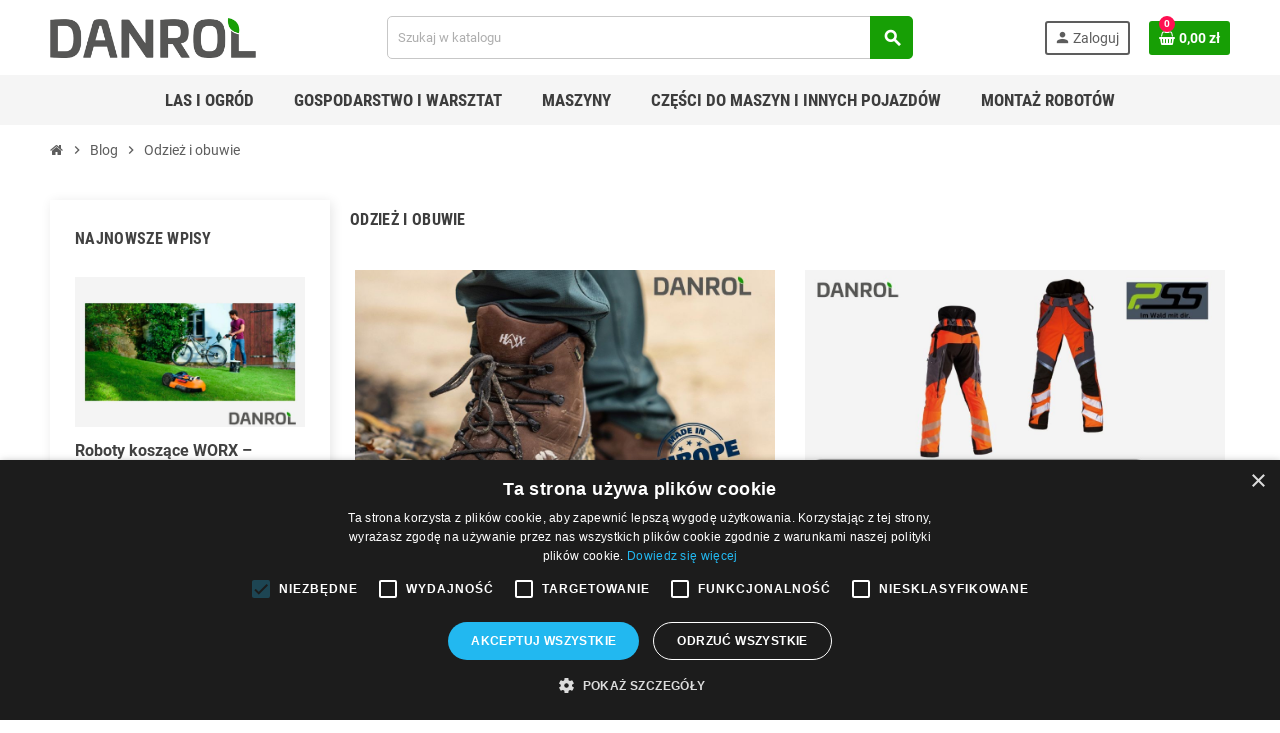

--- FILE ---
content_type: text/html; charset=utf-8
request_url: https://danrol-sklep.pl/blog/category/3-odziez-i-obuwie
body_size: 13403
content:
<!doctype html>
<html lang="pl">
  <head>
    
      
  <meta charset="utf-8">
  <meta name="theme-color" content="#f9f2e8">


  <meta http-equiv="x-ua-compatible" content="ie=edge">



  <title>Odzież robocza i obuwie - Najwyższa jakość i ochrona w pracy - Danrol</title>
  <meta name="description" content="Odkryj naszą ofertę odzieży roboczej i obuwia najwyższej jakości. Znajdziesz u nas produkty najlepszych marek, które zapewnią Ci komfort i bezpieczeństwo podczas pracy. Sprawdź już dziś!">
  <meta name="keywords" content="">
      
                



  <meta name="viewport" content="width=device-width, initial-scale=1, shrink-to-fit=no, maximum-scale=1">



  <link rel="icon" type="image/vnd.microsoft.icon" href="https://danrol-sklep.pl/img/favicon.ico?1589898024">
  <link rel="shortcut icon" type="image/x-icon" href="https://danrol-sklep.pl/img/favicon.ico?1589898024">



  <link rel="preload" href="https://danrol-sklep.pl/themes/ZOneTheme/assets/fonts/-xPowC.woff2" as="font" type="font/woff2" crossorigin>
<link rel="preload" href="https://danrol-sklep.pl/themes/ZOneTheme/assets/fonts/3-h-59.woff2" as="font" type="font/woff2" crossorigin>
<link rel="preload" href="https://danrol-sklep.pl/themes/ZOneTheme/assets/fonts/SpNAlx.woff" as="font" type="font/woff" crossorigin>
<link rel="preload" href="https://danrol-sklep.pl/themes/ZOneTheme/assets/fonts/aQVDOc.woff" as="font" type="font/woff" crossorigin>
<link rel="preload" href="https://danrol-sklep.pl/themes/ZOneTheme/assets/fonts/3JoW0S.woff" as="font" type="font/woff" crossorigin>
<link rel="preload" href="https://danrol-sklep.pl/themes/ZOneTheme/assets/fonts/3MhMug.woff" as="font" type="font/woff" crossorigin>
<link rel="preload" href="https://danrol-sklep.pl/themes/ZOneTheme/assets/fonts/1-zhYP.woff" as="font" type="font/woff" crossorigin>


    <link rel="stylesheet" href="https://danrol-sklep.pl/themes/ZOneTheme/assets/cache/theme-67c5f9210.css" type="text/css" media="all">




    <script type="text/javascript">
        var prestashop = {"cart":{"products":[],"totals":{"total":{"type":"total","label":"Razem","amount":0,"value":"0,00\u00a0z\u0142"},"total_including_tax":{"type":"total","label":"Suma (brutto)","amount":0,"value":"0,00\u00a0z\u0142"},"total_excluding_tax":{"type":"total","label":"Suma (netto)","amount":0,"value":"0,00\u00a0z\u0142"}},"subtotals":{"products":{"type":"products","label":"Produkty","amount":0,"value":"0,00\u00a0z\u0142"},"discounts":null,"shipping":{"type":"shipping","label":"Wysy\u0142ka","amount":0,"value":""},"tax":null},"products_count":0,"summary_string":"0 sztuk","vouchers":{"allowed":1,"added":[]},"discounts":[],"minimalPurchase":0,"minimalPurchaseRequired":""},"currency":{"name":"Z\u0142oty polski","iso_code":"PLN","iso_code_num":"985","sign":"z\u0142"},"customer":{"lastname":null,"firstname":null,"email":null,"birthday":null,"newsletter":null,"newsletter_date_add":null,"optin":null,"website":null,"company":null,"siret":null,"ape":null,"is_logged":false,"gender":{"type":null,"name":null},"addresses":[]},"language":{"name":"Polski (Polish)","iso_code":"pl","locale":"pl-PL","language_code":"pl","is_rtl":"0","date_format_lite":"Y-m-d","date_format_full":"Y-m-d H:i:s","id":1},"page":{"title":"","canonical":null,"meta":{"title":"Danrol","description":"","keywords":"","robots":"index"},"page_name":"module-ets_blog-blog","body_classes":{"lang-pl":true,"lang-rtl":false,"country-PL":true,"currency-PLN":true,"layout-full-width":true,"page-":true,"tax-display-disabled":true},"admin_notifications":[]},"shop":{"name":"Danrol","logo":"https:\/\/danrol-sklep.pl\/img\/danrol-logo-1589897917.jpg","stores_icon":"https:\/\/danrol-sklep.pl\/img\/logo_stores.png","favicon":"https:\/\/danrol-sklep.pl\/img\/favicon.ico"},"urls":{"base_url":"https:\/\/danrol-sklep.pl\/","current_url":"https:\/\/danrol-sklep.pl\/blog\/category\/3-odziez-i-obuwie","shop_domain_url":"https:\/\/danrol-sklep.pl","img_ps_url":"https:\/\/danrol-sklep.pl\/img\/","img_cat_url":"https:\/\/danrol-sklep.pl\/img\/c\/","img_lang_url":"https:\/\/danrol-sklep.pl\/img\/l\/","img_prod_url":"https:\/\/danrol-sklep.pl\/img\/p\/","img_manu_url":"https:\/\/danrol-sklep.pl\/img\/m\/","img_sup_url":"https:\/\/danrol-sklep.pl\/img\/su\/","img_ship_url":"https:\/\/danrol-sklep.pl\/img\/s\/","img_store_url":"https:\/\/danrol-sklep.pl\/img\/st\/","img_col_url":"https:\/\/danrol-sklep.pl\/img\/co\/","img_url":"https:\/\/danrol-sklep.pl\/themes\/ZOneTheme\/assets\/img\/","css_url":"https:\/\/danrol-sklep.pl\/themes\/ZOneTheme\/assets\/css\/","js_url":"https:\/\/danrol-sklep.pl\/themes\/ZOneTheme\/assets\/js\/","pic_url":"https:\/\/danrol-sklep.pl\/upload\/","pages":{"address":"https:\/\/danrol-sklep.pl\/adres","addresses":"https:\/\/danrol-sklep.pl\/adresy","authentication":"https:\/\/danrol-sklep.pl\/logowanie","cart":"https:\/\/danrol-sklep.pl\/koszyk","category":"https:\/\/danrol-sklep.pl\/index.php?controller=category","cms":"https:\/\/danrol-sklep.pl\/index.php?controller=cms","contact":"https:\/\/danrol-sklep.pl\/kontakt","discount":"https:\/\/danrol-sklep.pl\/rabaty","guest_tracking":"https:\/\/danrol-sklep.pl\/sledzenie-zamowien-gosci","history":"https:\/\/danrol-sklep.pl\/historia-zamowien","identity":"https:\/\/danrol-sklep.pl\/dane-osobiste","index":"https:\/\/danrol-sklep.pl\/","my_account":"https:\/\/danrol-sklep.pl\/moje-konto","order_confirmation":"https:\/\/danrol-sklep.pl\/potwierdzenie-zamowienia","order_detail":"https:\/\/danrol-sklep.pl\/index.php?controller=order-detail","order_follow":"https:\/\/danrol-sklep.pl\/sledzenie-zamowienia","order":"https:\/\/danrol-sklep.pl\/zam\u00f3wienie","order_return":"https:\/\/danrol-sklep.pl\/index.php?controller=order-return","order_slip":"https:\/\/danrol-sklep.pl\/potwierdzenie-zwrotu","pagenotfound":"https:\/\/danrol-sklep.pl\/nie-znaleziono-strony","password":"https:\/\/danrol-sklep.pl\/odzyskiwanie-hasla","pdf_invoice":"https:\/\/danrol-sklep.pl\/index.php?controller=pdf-invoice","pdf_order_return":"https:\/\/danrol-sklep.pl\/index.php?controller=pdf-order-return","pdf_order_slip":"https:\/\/danrol-sklep.pl\/index.php?controller=pdf-order-slip","prices_drop":"https:\/\/danrol-sklep.pl\/promocje","product":"https:\/\/danrol-sklep.pl\/index.php?controller=product","search":"https:\/\/danrol-sklep.pl\/szukaj","sitemap":"https:\/\/danrol-sklep.pl\/mapa-strony","stores":"https:\/\/danrol-sklep.pl\/nasze-sklepy","supplier":"https:\/\/danrol-sklep.pl\/dostawcy","register":"https:\/\/danrol-sklep.pl\/logowanie?create_account=1","order_login":"https:\/\/danrol-sklep.pl\/zam\u00f3wienie?login=1"},"alternative_langs":[],"theme_assets":"\/themes\/ZOneTheme\/assets\/","actions":{"logout":"https:\/\/danrol-sklep.pl\/?mylogout="},"no_picture_image":{"bySize":{"cart_default":{"url":"https:\/\/danrol-sklep.pl\/img\/p\/pl-default-cart_default.jpg","width":90,"height":90},"small_default":{"url":"https:\/\/danrol-sklep.pl\/img\/p\/pl-default-small_default.jpg","width":90,"height":90},"home_default":{"url":"https:\/\/danrol-sklep.pl\/img\/p\/pl-default-home_default.jpg","width":278,"height":278},"medium_default":{"url":"https:\/\/danrol-sklep.pl\/img\/p\/pl-default-medium_default.jpg","width":455,"height":455},"large_default":{"url":"https:\/\/danrol-sklep.pl\/img\/p\/pl-default-large_default.jpg","width":800,"height":800}},"small":{"url":"https:\/\/danrol-sklep.pl\/img\/p\/pl-default-cart_default.jpg","width":90,"height":90},"medium":{"url":"https:\/\/danrol-sklep.pl\/img\/p\/pl-default-home_default.jpg","width":278,"height":278},"large":{"url":"https:\/\/danrol-sklep.pl\/img\/p\/pl-default-large_default.jpg","width":800,"height":800},"legend":""}},"configuration":{"display_taxes_label":false,"display_prices_tax_incl":true,"is_catalog":false,"show_prices":true,"opt_in":{"partner":true},"quantity_discount":{"type":"price","label":"Cena jednostkowa"},"voucher_enabled":1,"return_enabled":0},"field_required":[],"breadcrumb":{"links":[{"title":"Start","url":"https:\/\/danrol-sklep.pl\/"}],"count":1},"link":{"protocol_link":"https:\/\/","protocol_content":"https:\/\/"},"time":1769812087,"static_token":"57c7255fee72689a8a005a377e018151","token":"e536f925a5d5f82b06ad20b8b0b922bd","debug":false};
        var psr_icon_color = "#16F90E";
        var varGetFinalDateController = "https:\/\/danrol-sklep.pl\/module\/zonethememanager\/getFinalDate";
        var varGetFinalDateMiniatureController = "https:\/\/danrol-sklep.pl\/module\/zonethememanager\/getFinalDateMiniature";
        var varPSAjaxCart = 1;
        var varProductCommentGradeController = "https:\/\/danrol-sklep.pl\/module\/zonethememanager\/CommentGrade";
      </script>


  <script type="text/javascript" charset="UTF-8" src="//cdn.cookie-script.com/s/beebc2fa2b13ee17a12f2e077525557f.js"></script>



  <script async src="https://www.googletagmanager.com/gtag/js?id=G-ZTY4W1EK3N"></script>
<script>
  window.dataLayer = window.dataLayer || [];
  function gtag(){dataLayer.push(arguments);}
  gtag('js', new Date());
  gtag(
    'config',
    'G-ZTY4W1EK3N',
    {
      'debug_mode':false
                      }
  );
</script>

<script>
    var x13pricehistory_ajax_url = 'https://danrol-sklep.pl/module/x13pricehistory/ajax';
    var x13pricehistory_ajax_token = '57c7255fee72689a8a005a377e018151';
</script>

<!-- emarketing start -->




<!-- emarketing end --><!-- dh42 CSS Module -->
	<style type="text/css">
		/* BLOG */

.page-index .sidebar-column .block.ets_block_latest.ets_blog_ltr_mode.page_blog.ets_block_slider,
.page-index .sidebar-column .block.ets_block_categories.ets_blog_ltr_mode,
.page-index .sidebar-column .block.ets_block_search.ets_blog_ltr_mode,
.page-index .sidebar-column .block.ets_block_archive.ets_blog_ltr_mode {
    display: none;
}


div#captcha-box {
    width: 310px;
    margin: 0 auto;
}

#header .header-logo .logo {
    height:40px;
}

.delivery-options img {
    width: 100px;
}

section.contact-form.shadow-box {
    padding: 50px;
}

/* INFORMACJA COOKIES */

#cc--main ul {
    list-style:disc;
    font-size:14px;
}

#cc--main p, #cc--main li{
    margin:10px 0;
    font-size:14px;
    line-height:18px;
}

#cc--main li {
    margin-left:20px;
}

#cc--main p strong {
    font-weight: 700;
}

#cc--main a {
    font-size: 13px;
    line-height: 18px;
    padding: 0;
    color: #2d4156;
    font-weight: 600;
    vertical-align:bottom;
}

.c-bl.b-ex.act table {
    display: none;
}

/* OMNIPRICE */

span.gm_omniprice {
    width: 100%;
    color: #000;
    font-weight: 500;
    float: left;
    margin: 0 0 20px;
}

/* FORMBUILDER */

.gformbuilderpro_content input[type=text] {
    height: 50px;
    background:#ffffff;
}

.gformbuilderpro_content input[type=checkbox] {
    width: 20px;
    height: 20px;
}

.gformbuilderpro_form #thankyou-page .alert-success {
    text-align:center;
}

.gformbuilderpro_action {
    width: 150px;
}

.btn-default {
   background:#179f05;
    color:#ffffff;
    font-size: 14px;
    line-height: 22px;
    height: 50px;
    width: 150px;
}

.input-group .input-group-btn&gt;.btn {
   box-shadow: none;
    margin-left: 0;
    background: #179f05;
    min-width: 60px;
    border-top-left-radius: 0;
    border-bottom-left-radius: 0;
    font-size: 14px;
    line-height: 22px;
    padding: 14px 16px !important;
    font-weight: 600;
}

#amegamenu .anav-top .amenu-item ul li {
  list-style:none;
}

#amegamenu .anav-top .amenu-item {
    list-style:none;
}

div#oblicz-rate {
    text-align:right !important;
    margin-bottom:15px;
}
	</style>
<!-- /dh42 CSS Module -->


<style type="text/css">a, .btn-outline-primary, .btn-outline-primary.disabled, .btn-outline-primary:disabled, .btn-link, .page-link, .text-primary, .products-selection .total-products p, .products-selection .products-sort-order .product-display .display-select .selected, #header .left-nav-trigger .left-nav-icon, #footer .footer-about-us .fa, #footer .footer-about-us .material-icons, .feature .material-icons, .feature .fa, .feature2 a:hover {color: #179f05} .btn-primary, .btn-primary.disabled, .btn-primary:disabled, .btn-outline-primary:hover, .btn-outline-primary:not(:disabled):not(.disabled):active, .btn-outline-primary:not(:disabled):not(.disabled).active, .show > .btn-outline-primary.dropdown-toggle, .nav-pills .nav-link.active, .nav-pills .show > .nav-link, .page-item.active .page-link, .badge-primary, .progress-bar, .list-group-item.active, .bg-primary, .btn.btn-primary, .btn.btn-primary.disabled, .btn.btn-primary:disabled, .group-span-filestyle .btn-default, .group-span-filestyle .bootstrap-touchspin .btn-touchspin, .bootstrap-touchspin .group-span-filestyle .btn-touchspin, .pagination .page-list .current a, .add-to-cart, .add-to-cart.disabled, .add-to-cart:disabled, .sidebar-currency .currency-list .current .dropdown-item, .sidebar-language .language-list .current .dropdown-item, .pace .pace-progress, .pace-bounce .pace-activity, #header .mobile-header-version .mobile-menu-icon, .banner3:hover, #product-comments-list-pagination ul li.active span {background-color: #179f05} .btn-primary, .btn-primary.disabled, .btn-primary:disabled, .btn-outline-primary, .btn-outline-primary:hover, .btn-outline-primary:not(:disabled):not(.disabled):active, .btn-outline-primary:not(:disabled):not(.disabled).active, .show > .btn-outline-primary.dropdown-toggle, .page-item.active .page-link, .list-group-item.active, .border-primary, .product-combinations .combination-item.active .switch-cbnt, .product-swatches .swatches-list > li.selected > span, .pace .pace-activity {border-color: #179f05} .btn-primary:hover, .btn-primary:focus, .btn.btn-primary:hover, .btn-primary:not(:disabled):not(.disabled):active, .btn-primary:not(:disabled):not(.disabled).active, .btn.btn-primary:not(:disabled):not(.disabled):active, .btn.btn-primary:not(:disabled):not(.disabled).active, .add-to-cart:hover, .add-to-cart:not(:disabled):not(.disabled):active, .add-to-cart:not(:disabled):not(.disabled).active {background-color: #106e03} a:hover, .btn-link:hover, .page-link:hover, .btn-teriary:hover, .btn.btn-teriary:hover, .ui-autocomplete.ui-menu .ui-menu-item .ui-state-focus, .ui-autocomplete.ui-menu .ui-menu-item .ui-state-hover, .dropdown .expand-more:hover, .dropdown a.expand-more:hover, .dropdown-item:hover, .dropdown-item:focus, .checkout-step-order .step-part .edit, .checkout-step-order .step-part.current .part-icon, .checkout-step-order .step-part.current.reachable.complete .part-icon, .page-my-account #content .links a:hover, .active-filters .filter-block .material-icons, .product-price, .price-total, .product-name a:hover, a.product-name:hover, .product-list .product-miniature .grid-hover-btn a, .main-product-details .product-cover .layer .zoom-in, #product-modal .arrows, .cart-items-review .product-line-grid .product-prices .qty, .st-menu-close:hover, .aone-slideshow .nivoSlider .nivo-directionNav .nivo-prevNav, .aone-slideshow .nivoSlider .nivo-directionNav .nivo-nextNav, #header .left-nav-trigger .left-nav-icon:hover, .feature a:hover, .feature2 .material-icons, .feature2 .fa, .icon-link:hover {color: #ff1052} .custom-checkbox input[type="checkbox"]:hover + .check-shape, .custom-radio input[type="radio"]:hover + .check-shape, .custom-checkbox input[type="checkbox"]:checked + .check-shape, .custom-radio input[type="radio"]:checked + .check-shape, .custom-checkbox .check-shape.color .check-circle, .custom-radio .check-shape.color .check-circle, .category-tree > ul > li > a:hover:before, .main-product-details .product-images li.thumb-container .thumb.selected, .product-swatches .swatches-list > li.selected > span.color .check-circle, #product-modal .product-images img.selected, .anav-top .acategory-content .category-subs li a:hover:before, .aone-slideshow .nivoSlider .nivo-controlNav a.active, .banner2 a:before {border-color: #ff1052} .custom-checkbox input[type="checkbox"]:checked + .check-shape, .custom-radio input[type="radio"]:checked + .check-shape, .modal .modal-header .close:hover, .category-tree > ul > li > a:hover:before, .discount-percentage, .discount-amount, .product-flags .product-flag.discount span, .product-flags .product-flag.on-sale span, .add-to-cart.added:after, .main-product-details .scroll-box-arrows .left, .main-product-details .scroll-box-arrows .right, .cart-preview .cart-header .cart-products-count, .slick-prev, .slick-next, .slick-dots li button, .anav-top .amenu-link > sup, .anav-top .acategory-content .category-subs li a:hover:before, .aone-slideshow .nivoSlider .nivo-controlNav a, .aone-popupnewsletter button.close, #header .sticky-icon-cart .cart-products-count, #scrollTopButton .scroll-button, .typoImageSlider .scrollArrows .left, .typoImageSlider .scrollArrows .right {background-color: #ff1052} .header-banner a:hover, .header-nav a:not(.dropdown-item):hover, .main-header a:not(.dropdown-item):hover, .header-nav .dropdown .expand-more:hover, .checkout-header-right a:not(.dropdown-item):hover {color: #ff1052} #header .header-bottom, #mobile-amegamenu {background-color: #f5f5f5} .anav-top .amenu-item:hover .amenu-link, .anav-top .amenu-link:hover {color: #179f05} .anav-top .adropdown a:hover, .anav-top .acategory-content .category-title a:hover, .anav-top .aproduct-content .product-name a:hover, .anav-top .amanufacturer-content .brand-name a:hover {color: #ff1052} .anav-top .acategory-content .category-subs li a:hover:before {border-color: #ff1052} .anav-top .acategory-content .category-subs li a:hover:before {background-color: #ff1052} #footer {background-color: #f5f5f5} #footer a:hover {color: #ff1052} #footer .footer-bottom {background-color: #ffffff} #wrapper {background-color: #ffffff} .icon-link:hover, .checkout-step-order .step-part .edit, .active-filters .filter-block .material-icons, .product-list .product-miniature .grid-hover-btn a, .main-product-details .product-cover .layer .zoom-in, #product-modal .arrows, .st-menu-close:hover, .aone-slideshow .nivoSlider .nivo-directionNav .nivo-prevNav, .aone-slideshow .nivoSlider .nivo-directionNav .nivo-nextNav {color: #ff1052} .modal .modal-header .close:hover, .add-to-cart.added:after, .main-product-details .scroll-box-arrows .left, .main-product-details .scroll-box-arrows .right, .slick-prev, .slick-next, .slick-dots li button, .aone-slideshow .nivoSlider .nivo-controlNav a, .aone-popupnewsletter button.close, #scrollTopButton .scroll-button, .typoImageSlider .scrollArrows .left, .typoImageSlider .scrollArrows .right {background-color: #ff1052} .aone-slideshow .nivoSlider .nivo-controlNav a.active {border-color: #ff1052} .btn-primary, .btn-primary.disabled, .btn-primary:disabled, .btn.btn-primary, .btn.btn-primary.disabled, .btn.btn-primary:disabled, .add-to-cart, .add-to-cart.disabled, .add-to-cart:disabled, #header .mobile-header-version .mobile-menu-icon {background-color: #179f05} .btn-primary, .btn-primary.disabled, .btn-primary:disabled {border-color: #179f05} .btn-primary:hover, .btn-primary:focus, .btn.btn-primary:hover, .btn-primary:not(:disabled):not(.disabled):active, .btn-primary:not(:disabled):not(.disabled).active, .btn.btn-primary:not(:disabled):not(.disabled):active, .btn.btn-primary:not(:disabled):not(.disabled).active, .add-to-cart:hover, .add-to-cart:not(:disabled):not(.disabled):active, .add-to-cart:not(:disabled):not(.disabled).active {background-color: #106e03} .form-control, .form-control:focus, .custom-checkbox .check-shape, .custom-radio .check-shape, #search_filters .facet .facet-dropdown .select-title, .custom-select {background-color: #f5f5f5} .background-for-title .title-block, .background-for-title .column-title, .background-for-title .typo .column-title, .background-for-title .aone-tabs .nav-tabs, .background-for-title .product-accordions .panel .panel-heading, .background-for-title .product-tabs .nav-tabs .nav-item .nav-link, .background-for-title .st-menu-title, .background-for-title .cart-preview .cart-title {background-color: #f5f5f5} .product-name a:hover, a.product-name:hover {color: #ff1052} .product-list .grid .product-miniature .product-name {background-color: #f5f5f5} .product-price, .price-total {color: #ff1052} </style>

<style type="text/css">```css
#header .header-logo .logo {
  max-height: 73px;
}

/* FORMBUILDER */

.gformbuilderpro_content input[type=text] {
    height: 50px;
    background:#ffffff;
}

.gformbuilderpro_content input[type=checkbox] {
    width: 20px;
    height: 20px;
}

.gformbuilderpro_form #thankyou-page .alert-success {
    text-align:center;
}

.gformbuilderpro_action {
    width: 150px;
}

.btn-default {
   background:#179f05;
    color:#ffffff;
    font-size: 14px;
    line-height: 22px;
    height: 50px;
    width: 150px;
}

.input-group .input-group-btn>.btn {
   box-shadow: none;
    margin-left: 0;
    background: #179f05;
    min-width: 60px;
    border-top-left-radius: 0;
    border-bottom-left-radius: 0;
    font-size: 14px;
    line-height: 22px;
    padding: 14px 16px !important;
    font-weight: 600;
}

#search_widget form input {
   padding:10px 50px 10px 10px;
}

#search_widget form i {
    position: absolute;
    padding: 0;
    top: 12px;
    right: 10px;
}
#amegamenu .anav-top .amenu-item {
```

```polish
#header .header-logo .logo {
  max-height: 73px;
}

/* FORMBUILDER */

.gformbuilderpro_content input[type=text] {
    height: 50px;
    background:#ffffff;
}

.gformbuilderpro_content input[type=checkbox] {
    width: 20px;
    height: 20px;
}

.gformbuilderpro_form #thankyou-page .alert-success {
    text-align:center;
}

.gformbuilderpro_action {
    width: 150px;
}

.btn-default {
   background:#179f05;
    color:#ffffff;
    font-size: 14px;
    line-height: 22px;
    height: 50px;
    width: 150px;
}

.input-group .input-group-btn>.btn {
   box-shadow: none;
    margin-left: 0;
    background: #179f05;
    min-width: 60px;
    border-top-left-radius: 0;
    border-bottom-left-radius: 0;
    font-size: 14px;
    line-height: 22px;
    padding: 14px 16px !important;
    font-weight: 600;
}

#search_widget form input {
   padding:10px 50px 10px 10px;
}

#search_widget form i {
    position: absolute;
    padding: 0;
    top: 12px;
    right: 10px;
}
#amegamenu .anav-top .amenu-item {
list-style:none;
}

#amegamenu .anav-top .amenu-item ul li {
   list-style:none;
}

div#oblicz-rate {
    text-align:right !important;
    margin-bottom:15px;
}

</style>










    
    
<!-- Facebook Pixel Code -->
<script>
!function(f,b,e,v,n,t,s)
{if(f.fbq)return;n=f.fbq=function(){n.callMethod?
n.callMethod.apply(n,arguments):n.queue.push(arguments)};
if(!f._fbq)f._fbq=n;n.push=n;n.loaded=!0;n.version='2.0';
n.queue=[];t=b.createElement(e);t.async=!0;
t.src=v;s=b.getElementsByTagName(e)[0];
s.parentNode.insertBefore(t,s)}(window,document,'script',
'https://connect.facebook.net/en_US/fbevents.js');
 fbq('init', '620147389549541');
fbq('track', 'PageView');
$('button#submitForm').on('click', () => fbq('track', 'Lead'));

</script>
<noscript>
 <img height="1" width="1"
src="https://www.facebook.com/tr?id=620147389549541&ev=PageView&noscript=1"/>
</noscript>
<!-- End Facebook Pixel Code -->


<!-- Google tag (gtag.js) -->
<script async src="https://www.googletagmanager.com/gtag/js?id=AW-360490622">
</script>
<script>
  window.dataLayer = window.dataLayer || [];
  function gtag(){dataLayer.push(arguments);}
  gtag('js', new Date());

  gtag('config', 'AW-360490622');
</script>

  </head>

  <body id="ets_blog_page" class="lang-pl country-pl background-for-title pace-running st-wrapper">

    
      
    

    
          

    <main id="page" class="st-pusher ">

      
              

      <header id="header">
        
          
  <!-- desktop header -->
  <div class="desktop-header-version">
    
      <div class="header-banner clearfix">
        

      </div>
    

    
      <div class="header-nav clearfix">
        <div class="container">
          <div class="header-nav-wrapper d-flex align-items-center justify-content-between">
            <div class="left-nav d-flex">
              
            </div>
            <div class="right-nav d-flex">
              
            </div>
          </div>
        </div>
      </div>
    

    
      <div class="main-header clearfix">
        <div class="container">
          <div class="header-wrapper d-flex align-items-center">

            
              <div class="header-logo">
                <a href="https://danrol-sklep.pl/" title="Danrol">
                                      <img class="logo" src="https://danrol-sklep.pl/img/danrol-logo-1589897917.jpg" alt="Danrol" width="752" height="146">
                                  </a>
              </div>
            

            
              <div class="header-right">
                <div class="display-top align-items-center d-flex flex-wrap flex-lg-nowrap justify-content-end">
                  <!-- Block search module TOP -->
<div class="searchbar-wrapper">
  <div id="search_widget" class="js-search-source" data-search-controller-url="//danrol-sklep.pl/szukaj">
    <div class="search-widget ui-front">
      <form method="get" action="//danrol-sklep.pl/szukaj">
        <input type="hidden" name="controller" value="search">
        <input class="form-control" type="text" name="s" value="" placeholder="Szukaj w katalogu" aria-label="Szukaj">
        <button type="submit" class="btn-primary">
          <i class="material-icons search">search</i>
        </button>
      </form>
    </div>
  </div>
</div>
<!-- /Block search module TOP -->
<div class="customer-signin-module">
  <div class="user-info">
          <div class="js-account-source">
        <ul>
          <li>
            <div class="account-link">
              <a
                href="https://danrol-sklep.pl/moje-konto"
                title="Zaloguj się do swojego konta klienta"
                rel="nofollow"
              >
                <i class="material-icons">person</i><span>Zaloguj</span>
              </a>
            </div>
          </li>
        </ul>
      </div>
      </div>
</div><div class="shopping-cart-module">
  <div class="blockcart cart-preview" data-refresh-url="//danrol-sklep.pl/module/ps_shoppingcart/ajax" data-sidebar-cart-trigger>
    <ul class="cart-header">
      <li data-header-cart-source>
        <a rel="nofollow" href="//danrol-sklep.pl/koszyk?action=show" class="cart-link btn-primary">
          <span class="cart-design"><i class="fa fa-shopping-basket" aria-hidden="true"></i><span class="cart-products-count">0</span></span>
          <span class="cart-total-value">0,00 zł</span>
        </a>
      </li>
    </ul>

          <div class="cart-dropdown" data-shopping-cart-source>
  <div class="cart-dropdown-wrapper">
    <div class="cart-title h4">Koszyk</div>
          <div class="no-items">
        W koszyku nie ma jeszcze produktów
      </div>
      </div>
  <div class="js-cart-update-quantity page-loading-overlay cart-overview-loading">
    <div class="page-loading-backdrop d-flex align-items-center justify-content-center">
      <span class="uil-spin-css"><span><span></span></span><span><span></span></span><span><span></span></span><span><span></span></span><span><span></span></span><span><span></span></span><span><span></span></span><span><span></span></span></span>
    </div>
  </div>
</div>
      </div>
</div>

                </div>
              </div>
            

          </div>
        </div>
      </div>
    

    
      <div class="header-bottom clearfix">
        <div class="header-main-menu" id="header-main-menu" data-sticky-menu>
          <div class="container">
            <div class="header-main-menu-wrapper">
                            <div class="sticky-icon-cart" data-sticky-cart data-sidebar-cart-trigger></div>
                <div id="amegamenu" class="">
    <ul class="anav-top js-ajax-mega-menu" data-ajax-dropdown-controller="https://danrol-sklep.pl/module/zonemegamenu/menuDropdownContent">
              <li class="amenu-item mm27 plex ">
          <a href="https://danrol-sklep.pl/263-las-i-ogrod" class="amenu-link" >                        <span>Las i ogród</span>
                      </a>
                      <div class="adropdown adrd5">
              <div class="js-dropdown-content" data-menu-id="27"></div>
            </div>
                  </li>
              <li class="amenu-item mm29 plex ">
          <a href="https://danrol-sklep.pl/718-gospodarstwo-i-warsztat" class="amenu-link" >                        <span>Gospodarstwo i warsztat</span>
                      </a>
                      <div class="adropdown adrd5">
              <div class="js-dropdown-content" data-menu-id="29"></div>
            </div>
                  </li>
              <li class="amenu-item mm31 plex ">
          <a href="https://danrol-sklep.pl/1098-maszyny" class="amenu-link" >                        <span>Maszyny</span>
                      </a>
                      <div class="adropdown adrd4">
              <div class="js-dropdown-content" data-menu-id="31"></div>
            </div>
                  </li>
              <li class="amenu-item mm26 plex ">
          <a href="https://danrol-sklep.pl/1096-czesci-do-maszyn-i-innych-pojazdow" class="amenu-link" >                        <span>Części do maszyn i innych pojazdów</span>
                      </a>
                      <div class="adropdown adrd5">
              <div class="js-dropdown-content" data-menu-id="26"></div>
            </div>
                  </li>
              <li class="amenu-item mm30  ">
          <a href="https://danrol-sklep.pl/form/montaz-robotow-koszacych-g1.html" class="amenu-link" >                        <span>Montaż robotów</span>
                      </a>
                  </li>
          </ul>
  </div>

            </div>
          </div>
        </div>
      </div>
    
  </div>



        
      </header>

      <section id="wrapper">

        
          
<nav class="breadcrumb-wrapper ">
  <div class="container">
    <ol class="breadcrumb" data-depth="3" itemscope itemtype="https://schema.org/BreadcrumbList">
              
                      <li class="breadcrumb-item" itemprop="itemListElement" itemscope itemtype="https://schema.org/ListItem">
                                            <a itemprop="item" href="https://danrol-sklep.pl/" class="item-name">
                                      <i class="fa fa-home home" aria-hidden="true"></i>
                                      <span itemprop="name">Strona główna</span>
                </a>
                            <meta itemprop="position" content="1">
            </li>
                  
              
                      <li class="breadcrumb-item" itemprop="itemListElement" itemscope itemtype="https://schema.org/ListItem">
                              <span class="separator material-icons">chevron_right</span>
                                            <a itemprop="item" href="https://danrol-sklep.pl/blog" class="item-name">
                                      <span itemprop="name">Blog</span>
                </a>
                            <meta itemprop="position" content="2">
            </li>
                  
              
                      <li class="breadcrumb-item" itemprop="itemListElement" itemscope itemtype="https://schema.org/ListItem">
                              <span class="separator material-icons">chevron_right</span>
                                            <span itemprop="name" class="item-name">Odzież i obuwie</span>
                            <meta itemprop="position" content="3">
            </li>
                  
          </ol>
  </div>
</nav>
        

        
          
<aside id="notifications">
  <div class="container">
    
    
    
      </div>
</aside>
        

        

        

        
          <div class="main-content">
            <div class="container">
              <div class="row ">

                

                
<div id="center-column" class="center-column col-12">
  <div class="center-wrapper">
    

    
<div class="row">
    <div id="left-column" class="sidebar-column col-12 col-md-4 col-lg-3">
        <div class="ets_blog_sidebar ">
                <div class="block ets_block_latest ets_blog_ltr_mode page_blog ets_block_slider">
        <h4 class="title_blog title_block">Najnowsze wpisy</h4>
                <div class="block_content row">
            <ul class="owl-rtl owl-carousel">
                                    <li > 
                                                    <a class="ets_item_img" href="https://danrol-sklep.pl/blog/post/41-roboty-koszace-worx-zaplanuj-automatyczne-koszenie-juz-dzis">
                                <img src="https://danrol-sklep.pl/img/ets_blog/post/worx-danrol-blog.jpg" alt="Roboty koszące WORX – zaplanuj automatyczne koszenie już dziś" title="Roboty koszące WORX – zaplanuj automatyczne koszenie już dziś" />
                            </a>
                                                <div class="ets-blog-latest-post-content">
                            <a class="ets_title_block" href="https://danrol-sklep.pl/blog/post/41-roboty-koszace-worx-zaplanuj-automatyczne-koszenie-juz-dzis">Roboty koszące WORX – zaplanuj automatyczne koszenie już dziś</a>
                            <div class="ets-blog-sidear-post-meta">
                                                                <span class="post-date">2026-01-19</span>
                            </div>
                             
                                <div class="ets-blog-latest-toolbar">
                                       
                                                                     
                                                                    </div>
                                                     
                                                            <div class="blog_description">
                                    <p>
                                        Roboty koszące WORX – zaplanuj automatyczne koszenie już dziś. Oferujemy doradztwo, montaż i instalację dopasowaną do...
                                    </p>
                                </div>
                                                        <a class="read_more" href="https://danrol-sklep.pl/blog/post/41-roboty-koszace-worx-zaplanuj-automatyczne-koszenie-juz-dzis">Czytaj więcej</a>
                        </div>
                    </li>
                                    <li > 
                                                    <a class="ets_item_img" href="https://danrol-sklep.pl/blog/post/40-roboty-koszace-jaki-wybrac-nowosci-2026">
                                <img src="https://danrol-sklep.pl/img/ets_blog/post/roboty-koszace-husqvarna-danrol-blog.jpg" alt="Roboty koszące jaki wybrać? Nowośći 2026!" title="Roboty koszące jaki wybrać? Nowośći 2026!" />
                            </a>
                                                <div class="ets-blog-latest-post-content">
                            <a class="ets_title_block" href="https://danrol-sklep.pl/blog/post/40-roboty-koszace-jaki-wybrac-nowosci-2026">Roboty koszące jaki wybrać? Nowośći 2026!</a>
                            <div class="ets-blog-sidear-post-meta">
                                                                <span class="post-date">2026-01-19</span>
                            </div>
                             
                                <div class="ets-blog-latest-toolbar">
                                       
                                                                     
                                                                    </div>
                                                     
                                                            <div class="blog_description">
                                    <p>
                                        Zbliża się wiosna – zaplanuj zakup robota koszącego już dziś. Jesteśmy ekspertami Husqvarna w doradztwie, montażu i...
                                    </p>
                                </div>
                                                        <a class="read_more" href="https://danrol-sklep.pl/blog/post/40-roboty-koszace-jaki-wybrac-nowosci-2026">Czytaj więcej</a>
                        </div>
                    </li>
                                    <li > 
                                                    <a class="ets_item_img" href="https://danrol-sklep.pl/blog/post/39-buty-haix-niezawodne-dla-pilarzy-sluzb-i-milosnikow-wedrowek">
                                <img src="https://danrol-sklep.pl/img/ets_blog/post/buty-haix-danrol-sklep-blog.jpg" alt="Buty HAIX – niezawodne dla pilarzy, służb i miłośników wędrówek" title="Buty HAIX – niezawodne dla pilarzy, służb i miłośników wędrówek" />
                            </a>
                                                <div class="ets-blog-latest-post-content">
                            <a class="ets_title_block" href="https://danrol-sklep.pl/blog/post/39-buty-haix-niezawodne-dla-pilarzy-sluzb-i-milosnikow-wedrowek">Buty HAIX – niezawodne dla pilarzy, służb i miłośników wędrówek</a>
                            <div class="ets-blog-sidear-post-meta">
                                                                <span class="post-date">2026-01-19</span>
                            </div>
                             
                                <div class="ets-blog-latest-toolbar">
                                       
                                                                     
                                                                    </div>
                                                     
                                                            <div class="blog_description">
                                    <p>
                                        Buty HAIX to niezawodne rozwiązanie dla pilarzy, służb i miłośników wędrówek. Trwałość, komfort i pewny krok w...
                                    </p>
                                </div>
                                                        <a class="read_more" href="https://danrol-sklep.pl/blog/post/39-buty-haix-niezawodne-dla-pilarzy-sluzb-i-milosnikow-wedrowek">Czytaj więcej</a>
                        </div>
                    </li>
                                    <li > 
                                                    <a class="ets_item_img" href="https://danrol-sklep.pl/blog/post/38-niebanalne-zabawki-wybor-dla-dzieci-kochajacych-ogrody-i-maszyny">
                                <img src="https://danrol-sklep.pl/img/ets_blog/post/zabawki-blog-danrol.png" alt="Niebanalne zabawki  – wybór dla dzieci kochających ogrody i maszyny" title="Niebanalne zabawki  – wybór dla dzieci kochających ogrody i maszyny" />
                            </a>
                                                <div class="ets-blog-latest-post-content">
                            <a class="ets_title_block" href="https://danrol-sklep.pl/blog/post/38-niebanalne-zabawki-wybor-dla-dzieci-kochajacych-ogrody-i-maszyny">Niebanalne zabawki  – wybór dla dzieci kochających ogrody i maszyny</a>
                            <div class="ets-blog-sidear-post-meta">
                                                                <span class="post-date">2025-11-30</span>
                            </div>
                             
                                <div class="ets-blog-latest-toolbar">
                                       
                                                                     
                                                                    </div>
                                                     
                                                            <div class="blog_description">
                                    <p>
                                        Szukasz niebanalnej zabawki dla dziecka? Zabawki z oferty Danrol to idealny wybór dla małego ogrodnika, miłośnika...
                                    </p>
                                </div>
                                                        <a class="read_more" href="https://danrol-sklep.pl/blog/post/38-niebanalne-zabawki-wybor-dla-dzieci-kochajacych-ogrody-i-maszyny">Czytaj więcej</a>
                        </div>
                    </li>
                                    <li > 
                                                    <a class="ets_item_img" href="https://danrol-sklep.pl/blog/post/37-glebogryzarki-cedrus-i-kultywatory-husqvarna-jaki-wybrac">
                                <img src="https://danrol-sklep.pl/img/ets_blog/post/glebogryzarki_blog.jpg" alt="Glebogryzarki Cedrus i kultywatory Husqvarna – jaki wybrać?" title="Glebogryzarki Cedrus i kultywatory Husqvarna – jaki wybrać?" />
                            </a>
                                                <div class="ets-blog-latest-post-content">
                            <a class="ets_title_block" href="https://danrol-sklep.pl/blog/post/37-glebogryzarki-cedrus-i-kultywatory-husqvarna-jaki-wybrac">Glebogryzarki Cedrus i kultywatory Husqvarna – jaki wybrać?</a>
                            <div class="ets-blog-sidear-post-meta">
                                                                <span class="post-date">2025-11-30</span>
                            </div>
                             
                                <div class="ets-blog-latest-toolbar">
                                       
                                                                     
                                                                    </div>
                                                     
                                                            <div class="blog_description">
                                    <p>
                                        Glebogryzarki spalinowe Cedrus i kultywatory Husqvarna – sprawdzone modele do każdego ogrodu. Dowiedz się, który...
                                    </p>
                                </div>
                                                        <a class="read_more" href="https://danrol-sklep.pl/blog/post/37-glebogryzarki-cedrus-i-kultywatory-husqvarna-jaki-wybrac">Czytaj więcej</a>
                        </div>
                    </li>
                                    <li > 
                                                    <a class="ets_item_img" href="https://danrol-sklep.pl/blog/post/36-husqvarna-564-xp-i-564-xpg-profesjonalne-pilarki-z-wtryskiem-paliwa-danrol">
                                <img src="https://danrol-sklep.pl/img/ets_blog/post/pilarka-husqvarna-z-wtryskiem-paliwa-564-xp.jpg" alt="Husqvarna 564 XP® i 564 XP®G – profesjonalne pilarki z wtryskiem paliwa | Danrol" title="Husqvarna 564 XP® i 564 XP®G – profesjonalne pilarki z wtryskiem paliwa | Danrol" />
                            </a>
                                                <div class="ets-blog-latest-post-content">
                            <a class="ets_title_block" href="https://danrol-sklep.pl/blog/post/36-husqvarna-564-xp-i-564-xpg-profesjonalne-pilarki-z-wtryskiem-paliwa-danrol">Husqvarna 564 XP® i 564 XP®G – profesjonalne pilarki z wtryskiem paliwa | Danrol</a>
                            <div class="ets-blog-sidear-post-meta">
                                                                <span class="post-date">2025-11-11</span>
                            </div>
                             
                                <div class="ets-blog-latest-toolbar">
                                       
                                                                     
                                                                    </div>
                                                     
                                                            <div class="blog_description">
                                    <p>
                                        
Profesjonalne pilarki Husqvarna 564 XP® i 564 XP®G z wtryskiem paliwa i natychmiastowym przyspieszeniem. Moc,...
                                    </p>
                                </div>
                                                        <a class="read_more" href="https://danrol-sklep.pl/blog/post/36-husqvarna-564-xp-i-564-xpg-profesjonalne-pilarki-z-wtryskiem-paliwa-danrol">Czytaj więcej</a>
                        </div>
                    </li>
                                    <li > 
                                                    <a class="ets_item_img" href="https://danrol-sklep.pl/blog/post/35-pss-odziez-dla-pilarzy-i-lesnikow-niemiecka-jakosc-w-danrol">
                                <img src="https://danrol-sklep.pl/img/ets_blog/post/odziez-robocza-lesna-mysliwska-pss.jpeg" alt="PSS – odzież dla pilarzy i leśników. Niemiecka jakość w Danrol" title="PSS – odzież dla pilarzy i leśników. Niemiecka jakość w Danrol" />
                            </a>
                                                <div class="ets-blog-latest-post-content">
                            <a class="ets_title_block" href="https://danrol-sklep.pl/blog/post/35-pss-odziez-dla-pilarzy-i-lesnikow-niemiecka-jakosc-w-danrol">PSS – odzież dla pilarzy i leśników. Niemiecka jakość w Danrol</a>
                            <div class="ets-blog-sidear-post-meta">
                                                                <span class="post-date">2025-11-11</span>
                            </div>
                             
                                <div class="ets-blog-latest-toolbar">
                                       
                                                                     
                                                                    </div>
                                                     
                                                            <div class="blog_description">
                                    <p>
                                        
Certyfikowana odzież robocza i leśna PSS – solidne wykonanie, niemiecka jakość i bezpieczeństwo. Jesteśmy...
                                    </p>
                                </div>
                                                        <a class="read_more" href="https://danrol-sklep.pl/blog/post/35-pss-odziez-dla-pilarzy-i-lesnikow-niemiecka-jakosc-w-danrol">Czytaj więcej</a>
                        </div>
                    </li>
                                    <li > 
                                                    <a class="ets_item_img" href="https://danrol-sklep.pl/blog/post/34-oswietlenie-robocze-led-lampy-led-do-ciagnikow-i-maszyn-danrol">
                                <img src="https://danrol-sklep.pl/img/ets_blog/post/lampy-do-maszyn-rolniczych-blog.jpg" alt="Oświetlenie robocze LED – lampy LED do ciągników i maszyn | Danrol" title="Oświetlenie robocze LED – lampy LED do ciągników i maszyn | Danrol" />
                            </a>
                                                <div class="ets-blog-latest-post-content">
                            <a class="ets_title_block" href="https://danrol-sklep.pl/blog/post/34-oswietlenie-robocze-led-lampy-led-do-ciagnikow-i-maszyn-danrol">Oświetlenie robocze LED – lampy LED do ciągników i maszyn | Danrol</a>
                            <div class="ets-blog-sidear-post-meta">
                                                                <span class="post-date">2025-11-11</span>
                            </div>
                             
                                <div class="ets-blog-latest-toolbar">
                                       
                                                                     
                                                                    </div>
                                                     
                                                            <div class="blog_description">
                                    <p>
                                        Nowoczesne oświetlenie robocze LED do ciągników, maszyn leśnych i budowlanych. Lampy LED marek Kramp, WAŚ i Sparex –...
                                    </p>
                                </div>
                                                        <a class="read_more" href="https://danrol-sklep.pl/blog/post/34-oswietlenie-robocze-led-lampy-led-do-ciagnikow-i-maszyn-danrol">Czytaj więcej</a>
                        </div>
                    </li>
                                    <li > 
                                                    <a class="ets_item_img" href="https://danrol-sklep.pl/blog/post/33-maszyny-rolnicze-rolmako-autoryzowany-dealer-danrol">
                                <img src="https://danrol-sklep.pl/img/ets_blog/post/maszyny-rolmako-blog.jpg" alt="Maszyny rolnicze Rolmako – Autoryzowany Dealer Danrol" title="Maszyny rolnicze Rolmako – Autoryzowany Dealer Danrol" />
                            </a>
                                                <div class="ets-blog-latest-post-content">
                            <a class="ets_title_block" href="https://danrol-sklep.pl/blog/post/33-maszyny-rolnicze-rolmako-autoryzowany-dealer-danrol">Maszyny rolnicze Rolmako – Autoryzowany Dealer Danrol</a>
                            <div class="ets-blog-sidear-post-meta">
                                                                <span class="post-date">2025-11-10</span>
                            </div>
                             
                                <div class="ets-blog-latest-toolbar">
                                       
                                                                     
                                                                    </div>
                                                     
                                                            <div class="blog_description">
                                    <p>
                                        Jesteśmy Autoryzowanym Dealerem Rolmako. Oferujemy nowoczesne maszyny rolnicze – brony, agregaty i kultywatory....
                                    </p>
                                </div>
                                                        <a class="read_more" href="https://danrol-sklep.pl/blog/post/33-maszyny-rolnicze-rolmako-autoryzowany-dealer-danrol">Czytaj więcej</a>
                        </div>
                    </li>
                                    <li > 
                                                    <a class="ets_item_img" href="https://danrol-sklep.pl/blog/post/32-glebogryzarki-profesjonalne-przygotowanie-gleby-">
                                <img src="https://danrol-sklep.pl/img/ets_blog/post/glebogryzarki-1024_x_670.jpg" alt="Glebogryzarki - profesjonalne przygotowanie gleby " title="Glebogryzarki - profesjonalne przygotowanie gleby " />
                            </a>
                                                <div class="ets-blog-latest-post-content">
                            <a class="ets_title_block" href="https://danrol-sklep.pl/blog/post/32-glebogryzarki-profesjonalne-przygotowanie-gleby-">Glebogryzarki - profesjonalne przygotowanie gleby </a>
                            <div class="ets-blog-sidear-post-meta">
                                                                <span class="post-date">2025-11-10</span>
                            </div>
                             
                                <div class="ets-blog-latest-toolbar">
                                       
                                                                     
                                                                    </div>
                                                     
                                                            <div class="blog_description">
                                    <p>
                                        Odkryj glebogryzarki separacyjne Sanko i Stark napędzane z wałka odbioru mocy. Idealne do profesjonalnej uprawy gleby...
                                    </p>
                                </div>
                                                        <a class="read_more" href="https://danrol-sklep.pl/blog/post/32-glebogryzarki-profesjonalne-przygotowanie-gleby-">Czytaj więcej</a>
                        </div>
                    </li>
                            </ul>
                            <div class="blog_view_all_button">
                    <a href="https://danrol-sklep.pl/blog/latest" class="view_all_link">Pokaż najnowsze wpisy</a>
                </div>
                    </div>
        <div class="clear"></div>
    </div>
        <div class="block ets_block_categories ets_blog_ltr_mode">
        <h4 class="title_blog title_block">Kategorie bloga</h4>    
        <div class="content_block block_content">
                <ul class="tree">
                        			        				<li class="category_2 ">
	<a href="https://danrol-sklep.pl/blog/category/2-roboty-koszace">Roboty koszące&nbsp;(6)</a>
	</li>        			        		        			        				<li class="category_3 ">
	<a href="https://danrol-sklep.pl/blog/category/3-odziez-i-obuwie">Odzież i obuwie&nbsp;(5)</a>
	</li>        			        		        			        				<li class="category_8 ">
	<a href="https://danrol-sklep.pl/blog/category/8-pielegnacja-trawnika">Pielęgnacja trawnika&nbsp;(5)</a>
	</li>        			        		        			        				<li class="category_9 ">
	<a href="https://danrol-sklep.pl/blog/category/9-pozostale">Pozostałe&nbsp;(11)</a>
	</li>        			        		        			        				<li class="category_10 ">
	<a href="https://danrol-sklep.pl/blog/category/10-maszyny-komunalne">Maszyny komunalne&nbsp;(2)</a>
	</li>        			        		        			        				<li class="category_11 last ">
	<a href="https://danrol-sklep.pl/blog/category/11-traktory-kombajny-pozostale-maszyny-rolnicze">Traktory, kombajny, pozostałe maszyny rolnicze&nbsp;(7)</a>
	</li>        			        		            </ul>
                <div class="blog_view_all_button">
                <a class="blog_view_all" href="https://danrol-sklep.pl/blog/categories">Pokaż wszystkie kategorie</a>
            </div>
        </div>    
    </div>
    <div class="block ets_block_search ets_blog_ltr_mode">
    <h4 class="title_blog title_block">Szukaj na blogu</h4>
    <div class="content_block block_content">
        <form action="https://danrol-sklep.pl/blog" method="post">
            <input class="form-control" type="text" name="ets_blog_search" placeholder="Wpisz słowa-klucze" value="" />
            <input class="button" type="submit" value="Szukaj" />
            <span class="icon_search"></span>
        </form>
    </div>
</div>
    <div class="block ets_block_archive ets_blog_ltr_mode">
        <h4 class="title_blog title_block">
            Archiwum wpisów
        </h4>
        <div class="content_block block_content">
            <ul class="list-year row">
                                    <li class="year-item">
                        <a href="https://danrol-sklep.pl/blog/year/2026">Opublikowano w &nbsp;2026 (3)</a>
                                                                            <ul class="list-months">                                                                    <li class="month-item"><a href="https://danrol-sklep.pl/blog/month/1/2026">styczeń (3)</a></li>
                                                            </ul>
                                            </li>
                                    <li class="year-item">
                        <a href="https://danrol-sklep.pl/blog/year/2025">Opublikowano w &nbsp;2025 (28)</a>
                                                                            <ul class="list-months">                                                                    <li class="month-item"><a href="https://danrol-sklep.pl/blog/month/11/2025">listopad (7)</a></li>
                                                                    <li class="month-item"><a href="https://danrol-sklep.pl/blog/month/10/2025">październik (4)</a></li>
                                                                    <li class="month-item"><a href="https://danrol-sklep.pl/blog/month/9/2025">wrzesień (4)</a></li>
                                                                    <li class="month-item"><a href="https://danrol-sklep.pl/blog/month/8/2025">sierpień (4)</a></li>
                                                                    <li class="month-item"><a href="https://danrol-sklep.pl/blog/month/7/2025">lipiec (2)</a></li>
                                                                    <li class="month-item"><a href="https://danrol-sklep.pl/blog/month/6/2025">czerwiec (2)</a></li>
                                                                    <li class="month-item"><a href="https://danrol-sklep.pl/blog/month/5/2025">maj (5)</a></li>
                                                            </ul>
                                            </li>
                                    <li class="year-item">
                        <a href="https://danrol-sklep.pl/blog/year/2023">Opublikowano w &nbsp;2023 (4)</a>
                                                                            <ul class="list-months">                                                                    <li class="month-item"><a href="https://danrol-sklep.pl/blog/month/5/2023">maj (1)</a></li>
                                                                    <li class="month-item"><a href="https://danrol-sklep.pl/blog/month/4/2023">kwiecień (1)</a></li>
                                                                    <li class="month-item"><a href="https://danrol-sklep.pl/blog/month/3/2023">marzec (2)</a></li>
                                                            </ul>
                                            </li>
                            </ul>
        </div>
    </div> 

        </div>
    </div>
    <div id="center-column" class="center-column col-12 col-md-8 col-lg-9">
        <div class="ets_blog_layout_grid ets-blog-wrapper ets-blog-wrapper-blog-list ets-page-category">
                        <div class="blog-category ">
                                <h1 class="page-heading product-listing">Odzież i obuwie</h1>            
                            </div>
                                    <ul class="ets-blog-list row ">
                                            
                    <li>                         
                        <div class="post-wrapper">
                                                            <a class="ets_item_img" href="https://danrol-sklep.pl/blog/post/39-buty-haix-niezawodne-dla-pilarzy-sluzb-i-milosnikow-wedrowek">
                                    <img title="Buty HAIX – niezawodne dla pilarzy, służb i miłośników wędrówek" src="https://danrol-sklep.pl/img/ets_blog/post/buty-haix-danrol-sklep-blog.jpg" alt="Buty HAIX – niezawodne dla pilarzy, służb i miłośników wędrówek"  />
                                                                    </a>
                                                        <div class="ets-blog-wrapper-content">
                            <div class="ets-blog-wrapper-content-main">
                                <a class="ets_title_block" href="https://danrol-sklep.pl/blog/post/39-buty-haix-niezawodne-dla-pilarzy-sluzb-i-milosnikow-wedrowek">Buty HAIX – niezawodne dla pilarzy, służb i miłośników wędrówek</a>
                                                                    <div class="ets-blog-sidear-post-meta"> 
                                                                                                                            <div class="ets-blog-categories">
                                                                                                                                                <span class="be-label">Opublikowano w: </span>
                                                                                                                                            
                                                    <a href="https://danrol-sklep.pl/blog/category/3-odziez-i-obuwie">Odzież i obuwie</a>                                                                                            </div>
                                                                            </div> 
                                                                <div class="ets-blog-latest-toolbar">	
                                                        
                                </div>
                                <div class="blog_description">
                                                                             <p>Buty HAIX to niezawodne rozwiązanie dla pilarzy, służb i miłośników wędrówek. Trwałość, komfort i pewny krok w każdych warunkach. Sprawdź ofertę w Danrol!</p>
                                                                      
                                </div>
                                <a class="read_more" href="https://danrol-sklep.pl/blog/post/39-buty-haix-niezawodne-dla-pilarzy-sluzb-i-milosnikow-wedrowek">Czytaj więcej</a>
                              </div>
                            </div>
                        </div>
                    </li>
                            
                    <li>                         
                        <div class="post-wrapper">
                                                            <a class="ets_item_img" href="https://danrol-sklep.pl/blog/post/35-pss-odziez-dla-pilarzy-i-lesnikow-niemiecka-jakosc-w-danrol">
                                    <img title="PSS – odzież dla pilarzy i leśników. Niemiecka jakość w Danrol" src="https://danrol-sklep.pl/img/ets_blog/post/odziez-robocza-lesna-mysliwska-pss.jpeg" alt="PSS – odzież dla pilarzy i leśników. Niemiecka jakość w Danrol"  />
                                                                    </a>
                                                        <div class="ets-blog-wrapper-content">
                            <div class="ets-blog-wrapper-content-main">
                                <a class="ets_title_block" href="https://danrol-sklep.pl/blog/post/35-pss-odziez-dla-pilarzy-i-lesnikow-niemiecka-jakosc-w-danrol">PSS – odzież dla pilarzy i leśników. Niemiecka jakość w Danrol</a>
                                                                    <div class="ets-blog-sidear-post-meta"> 
                                                                                                                            <div class="ets-blog-categories">
                                                                                                                                                <span class="be-label">Opublikowano w: </span>
                                                                                                                                            
                                                    <a href="https://danrol-sklep.pl/blog/category/3-odziez-i-obuwie">Odzież i obuwie</a>                                                                                            </div>
                                                                            </div> 
                                                                <div class="ets-blog-latest-toolbar">	
                                                        
                                </div>
                                <div class="blog_description">
                                                                             <p>
Certyfikowana odzież robocza i leśna PSS – solidne wykonanie, niemiecka jakość i bezpieczeństwo. Jesteśmy autoryzowanym przedstawicielem marki PSS w Polsce. Sprawdź ofertę Danrol!</p>
                                                                      
                                </div>
                                <a class="read_more" href="https://danrol-sklep.pl/blog/post/35-pss-odziez-dla-pilarzy-i-lesnikow-niemiecka-jakosc-w-danrol">Czytaj więcej</a>
                              </div>
                            </div>
                        </div>
                    </li>
                            
                    <li>                         
                        <div class="post-wrapper">
                                                            <a class="ets_item_img" href="https://danrol-sklep.pl/blog/post/29-buty-haix-niezawodne-obuwie-dla-sluzb-i-profesjonalistow-danrol">
                                    <img title="Buty Haix – niezawodne obuwie dla służb i profesjonalistów | Danrol" src="https://danrol-sklep.pl/img/ets_blog/post/buty-haix-blog.jpg" alt="Buty Haix – niezawodne obuwie dla służb i profesjonalistów | Danrol"  />
                                                                    </a>
                                                        <div class="ets-blog-wrapper-content">
                            <div class="ets-blog-wrapper-content-main">
                                <a class="ets_title_block" href="https://danrol-sklep.pl/blog/post/29-buty-haix-niezawodne-obuwie-dla-sluzb-i-profesjonalistow-danrol">Buty Haix – niezawodne obuwie dla służb i profesjonalistów | Danrol</a>
                                                                    <div class="ets-blog-sidear-post-meta"> 
                                                                                                                            <div class="ets-blog-categories">
                                                                                                                                                <span class="be-label">Opublikowano w: </span>
                                                                                                                                            
                                                    <a href="https://danrol-sklep.pl/blog/category/3-odziez-i-obuwie">Odzież i obuwie</a>                                                                                            </div>
                                                                            </div> 
                                                                <div class="ets-blog-latest-toolbar">	
                                                        
                                </div>
                                <div class="blog_description">
                                                                             <p>Buty Haix – sprawdzone przez strażaków, policję, wojsko i pilarzy. Niezrównany komfort, trwałość i bezpieczeństwo w każdych warunkach.</p>
                                                                      
                                </div>
                                <a class="read_more" href="https://danrol-sklep.pl/blog/post/29-buty-haix-niezawodne-obuwie-dla-sluzb-i-profesjonalistow-danrol">Czytaj więcej</a>
                              </div>
                            </div>
                        </div>
                    </li>
                            
                    <li>                         
                        <div class="post-wrapper">
                                                            <a class="ets_item_img" href="https://danrol-sklep.pl/blog/post/21-solidur-profesjonalna-odziez-ochronna-dla-lesnikow-arborystow-i-ogrodnikow-przewodnik-po-ofercie-danrol">
                                    <img title="Solidur – profesjonalna odzież ochronna dla leśników, arborystów i ogrodników | Przewodnik po ofercie Danrol" src="https://danrol-sklep.pl/img/ets_blog/post/solidur-odziez-robocza-blog.png" alt="Solidur – profesjonalna odzież ochronna dla leśników, arborystów i ogrodników | Przewodnik po ofercie Danrol"  />
                                                                    </a>
                                                        <div class="ets-blog-wrapper-content">
                            <div class="ets-blog-wrapper-content-main">
                                <a class="ets_title_block" href="https://danrol-sklep.pl/blog/post/21-solidur-profesjonalna-odziez-ochronna-dla-lesnikow-arborystow-i-ogrodnikow-przewodnik-po-ofercie-danrol">Solidur – profesjonalna odzież ochronna dla leśników, arborystów i ogrodników | Przewodnik po ofercie Danrol</a>
                                                                    <div class="ets-blog-sidear-post-meta"> 
                                                                                                                            <div class="ets-blog-categories">
                                                                                                                                                <span class="be-label">Opublikowano w: </span>
                                                                                                                                            
                                                    <a href="https://danrol-sklep.pl/blog/category/3-odziez-i-obuwie">Odzież i obuwie</a>                                                                                            </div>
                                                                            </div> 
                                                                <div class="ets-blog-latest-toolbar">	
                                                        
                                </div>
                                <div class="blog_description">
                                                                             <p>Poznaj odzież ochronną Solidur: spodnie antyprzecięciowe, kurtki i akcesoria dla leśników, arborystów i ogrodników. Sprawdź ofertę Danrol.</p>
                                                                      
                                </div>
                                <a class="read_more" href="https://danrol-sklep.pl/blog/post/21-solidur-profesjonalna-odziez-ochronna-dla-lesnikow-arborystow-i-ogrodnikow-przewodnik-po-ofercie-danrol">Czytaj więcej</a>
                              </div>
                            </div>
                        </div>
                    </li>
                            
                    <li>                         
                        <div class="post-wrapper">
                                                            <a class="ets_item_img" href="https://danrol-sklep.pl/blog/post/7-haix-niezawodne-buty-do-pracy-w-kazdych-warunkach">
                                    <img title="Haix - Niezawodne buty do pracy w każdych warunkach" src="https://danrol-sklep.pl/img/ets_blog/post/haix_1024x670_thumbnail.jpg" alt="Haix - Niezawodne buty do pracy w każdych warunkach"  />
                                                                    </a>
                                                        <div class="ets-blog-wrapper-content">
                            <div class="ets-blog-wrapper-content-main">
                                <a class="ets_title_block" href="https://danrol-sklep.pl/blog/post/7-haix-niezawodne-buty-do-pracy-w-kazdych-warunkach">Haix - Niezawodne buty do pracy w każdych warunkach</a>
                                                                    <div class="ets-blog-sidear-post-meta"> 
                                                                                                                            <div class="ets-blog-categories">
                                                                                                                                                <span class="be-label">Opublikowano w: </span>
                                                                                                                                            
                                                    <a href="https://danrol-sklep.pl/blog/category/3-odziez-i-obuwie">Odzież i obuwie</a>                                                                                            </div>
                                                                            </div> 
                                                                <div class="ets-blog-latest-toolbar">	
                                                        
                                </div>
                                <div class="blog_description">
                                                                             <p>Odkryj buty Haix - gwarancja jakości i bezpieczeństwa w każdych warunkach.</p>
                                                                      
                                </div>
                                <a class="read_more" href="https://danrol-sklep.pl/blog/post/7-haix-niezawodne-buty-do-pracy-w-kazdych-warunkach">Czytaj więcej</a>
                              </div>
                            </div>
                        </div>
                    </li>
                            </ul>
                            <div class="blog-paggination">
                    <div
     class="results"                                            
>
    Showing 1 to 5 of 5 (1 Pages)</div>
                </div>
                                    </div>
    </div>
</div>

    
    
  </div>
</div>


                

              </div><!-- /row -->
            </div><!-- /container -->
          </div><!-- /main-content -->
        

        

        

      </section>

      <footer id="footer">
        
          
  <div class="footer-top clearfix">
    
      <div class="container">
        
      </div>
    
  </div>



  <div class="footer-main clearfix">
    <div class="container">
      <div class="row main-main">
        
          <div class="footer-left col-sm-12 col-md-6 col-lg-4">
              <div class="footer-about-us md-bottom">
    <div class="typo">
      <h4>ZĄBKOWICE ŚLĄSKIE</h4>
<p><span class="fa fa-map-marker"></span>ul. Waryńskiego 13, 57-200 Ząbkowice Śląskie</p>
<p><span class="fa fa-phone"></span><strong>Autoryzowany Diler Husqvarna:</strong> +48 74 641 20 60</p>
<p><span class="fa fa-phone"></span><strong>Części i artykuły rolnicze:</strong> +48 74 815 48 71</p>
<p><span class="fa fa-envelope"></span> zamowienia@danrol-sklep.pl</p>
<h4>ŁÓDŹ</h4>
<p><span class="fa fa-map-marker"></span> ul. Rokicińska 389, 92-412 Łódź</p>
<p><span class="fa fa-phone"></span>+48 661 120 547</p>
<p><span class="fa fa-envelope"></span> kontakt@kosiarki-automatyczne.com.pl</p>
<div class="block-social md-bottom" style="margin-top: 15px;">
<p class="h4"><a href="https://danrol-sklep.pl/form/montaz-robotow-koszacych-g1.html">Montaż robotów koszących</a></p>
<p class="h4"><a href="https://danrol.dilerhusqvarna.pl" target="_blank">Strefa Husqvarna</a></p>
</div>
<script src="https://rep.leaselink.pl/plugin/LeaseLinkLib.min.js"></script>
<script src="https://rep.leaselink.pl/plugin/3bcb78.js"></script>
    </div>
  </div>

          </div>
        
        
          <div class="footer-right col-sm-12 col-md-6 col-lg-8">
            <div class="footer-menu js-toggle-linklist-mobile">
  <div class="row">
          <div class="linklist col-12 col-lg-4">
        <p class="h4">Informacje</p>        <ul>
                      <li><a href="https://danrol-sklep.pl/content/4-o-firmie" title="O firmie">O firmie</a></li>
                      <li><a href="https://danrol-sklep.pl/content/3-regulamin-sklepu" title="Regulamin sklepu">Regulamin sklepu</a></li>
                      <li><a href="https://danrol-sklep.pl/content/5-dostawa-i-platnosc" title="Dostawa i płatność">Dostawa i płatność</a></li>
                      <li><a href="https://danrol-sklep.pl/content/1-zwrot-i-reklamacja" title="Zwrot i reklamacja">Zwrot i reklamacja</a></li>
                      <li><a href="https://danrol-sklep.pl/content/2-polityka-prywatnosci" title="Polityka prywatności">Polityka prywatności</a></li>
                      <li><a href="https://danrol-sklep.pl/content/7-uslugi" title="Usługi">Usługi</a></li>
                      <li><a href="https://danrol-sklep.pl/content/8-promocje" title="Promocje">Promocje</a></li>
                                <li>
                          <a href="https://danrol-sklep.pl/kontakt" title="Kontakt">Kontakt</a>
                        </li>
                  </ul>
      </div>
        
          <div class="linklist col-12 col-lg-8">
        <div class="row">
<div class="col-12 col-lg-6">
<p class="h4">Moje konto</p>
<ul style="list-style: none; padding: 0;">
<li><a href="/historia-zamowien" title="Moje zamówienia" rel="nofollow">Moje zamówienia</a></li>
<li><a href="/pokwitowania" title="Moje rachunki" rel="nofollow">Moje rachunki</a></li>
<li><a href="/adresy" title="Moje adresy" rel="nofollow">Moje adresy</a></li>
<li><a href="/dane-osobiste" title="Zarządzaj moimi informacjami osobistymi" rel="nofollow">Moje dane</a></li>
</ul>
</div>
<br />
<div class="col-12 col-lg-6">
<p class="h4">PŁATNOŚCI</p>
<p><strong>Nr rachunku: </strong><br />94 9533 0004 20010018 3556 0001</p>
<h5>Dane do przelewu zagranicznego</h5>
<p><strong>International transfer data</strong></p>
<p><strong>IBAN: </strong>PL67109023720000000146723934</p>
<p><strong>SWIFT: </strong>WBKPPLPP</p>
<p><strong>Nazwa banku (Bank name): </strong><br />Santander Bank Polska S.A.</p>
<div class="block-social md-bottom" style="margin-top: 15px;">
<p class="h4">Bądź na bieżąco</p>
<ul class="sociak-links">
<li class="facebook"><a href="https://www.facebook.com/danrolsklep" target="_blank" data-toggle="tooltip" data-placement="top" title="Facebook">Facebook</a></li>
</ul>
</div>
</div>
</div>
      </div>
      </div>
</div>

          </div>
        
      </div>

      
        <div class="row hook-display-footer">
          
        </div>
      
    </div>
  </div>



  <div class="footer-bottom clearfix">
    
      <div class="container">
        <div class="copyright-payment">
  <div class="typo">
    <div class="row align-items-center">
<div class="col-12 col-lg-6">
<p class="text-lg-left m-0">Copyright © 2025 <strong>Danrol Parcheniak i Wspólnicy sp. j.<br /></strong></p>
</div>
</div>
  </div>
</div>

      </div>
    
  </div>

        
      </footer>

    </main>

    
      
  <div id="scrollTopButton" data-scroll-to-top>
    <a class="scroll-button" href="#scroll-to-top" title="Powrót do góry" data-toggle="tooltip" data-placement="top"><i class="fa fa-angle-double-up"></i></a>
  </div>

    

    
          

    <div id="modalMessage" class="modal fade modal-message js-modal-message" tabindex="-1" role="dialog" aria-hidden="true">
  <div class="modal-dialog" role="document">
  <div class="modal-content">
    <div class="modal-header">
      <button type="button" class="close" data-dismiss="modal" aria-label="Close">
        <span aria-hidden="true">&times;</span>
      </button>
    </div>
    <div class="modal-body">
      <div class="alert alert-danger mb-0" role="alert">
        <i class="material-icons">error_outline</i> <span class="js-modal-message-text"></span>
      </div>
    </div>
  </div>
  </div>
</div>
<div class="modal fade simple-modal" id="extraModal" tabindex="-1" role="dialog" aria-hidden="true">
  <div class="modal-dialog modal-lg" role="document">
    <div class="modal-content">
      <div class="modal-header">
        <button type="button" class="close" data-dismiss="modal" aria-label="Close"><span aria-hidden="true">&times;</span></button>
      </div>
      <div class="modal-body">
        <div class="extra-content typo js-modal-extra-content"></div>
      </div>
    </div>
  </div>
</div>

    <div class="st-overlay" data-close-st-menu data-close-st-cart></div>

    

    
      
  <script type="text/javascript" src="https://danrol-sklep.pl/themes/ZOneTheme/assets/cache/bottom-5d159d209.js" ></script>

    

    
      <div class="modal fade x13pricehistory-modal" tabindex="-1" role="dialog" aria-labelledby="x13pricehistory-modalLabel"
  aria-hidden="true">
  <div class="modal-dialog" role="document">
    <div class="modal-content">
      <div class="modal-header">
        <button type="button" class="close" data-dismiss="modal" aria-label="Close">
          <span aria-hidden="true">&times;</span>
        </button>
        <h5 class="modal-title">Historia cen produktu</h5>
      </div>
      <div class="modal-body">
      </div>
    </div>
  </div>
</div>
    
    
    <script>
    $( document ).ready(function() {
      $('button#submitForm').on('click', () => fbq('track', 'Lead'));
    });
    </script>
    
  </body>
</html>

--- FILE ---
content_type: text/html; charset=utf-8
request_url: https://danrol-sklep.pl/module/zonemegamenu/menuDropdownContent
body_size: 4777
content:
{"26":"<div class=\"dropdown-wrapper\"><div class=\"dropdown-bgimage\"><\/div><div class=\"dropdown-content acot2 dd46 category-horizontally\"><div class=\"content-grid acategory-content \"><div class=\"aitem\"><p class=\"category-title h5\"><a href=\"https:\/\/danrol-sklep.pl\/10-czesci-do-ciagnikow-rolniczych\"><span>Cz\u0119\u015bci do ci\u0105gnik\u00f3w rolniczych<\/span><\/a><\/p><ul class=\"category-subs\"><li><a href=\"https:\/\/danrol-sklep.pl\/60-zetor\"><span>Zetor<\/span><\/a><\/li><li><a href=\"https:\/\/danrol-sklep.pl\/473-ursus\"><span>Ursus<\/span><\/a><\/li><li><a href=\"https:\/\/danrol-sklep.pl\/12-case\"><span>Case<\/span><\/a><\/li><li><a href=\"https:\/\/danrol-sklep.pl\/13-deutz-fahr\"><span>Deutz-Fahr<\/span><\/a><\/li><li><a href=\"https:\/\/danrol-sklep.pl\/303-fendt\"><span>Fendt<\/span><\/a><\/li><li><a href=\"https:\/\/danrol-sklep.pl\/15-john-deere\"><span>John Deere<\/span><\/a><\/li><li><a href=\"https:\/\/danrol-sklep.pl\/16-landini\"><span>Landini<\/span><\/a><\/li><li><a href=\"https:\/\/danrol-sklep.pl\/324-massey-ferguson\"><span>Massey Ferguson<\/span><\/a><\/li><li><a href=\"https:\/\/danrol-sklep.pl\/25-new-holland\"><span>New Holland<\/span><\/a><\/li><li><a href=\"https:\/\/danrol-sklep.pl\/688-mtz\"><span>MTZ<\/span><\/a><\/li><li><a href=\"https:\/\/danrol-sklep.pl\/1168-trzypunktowy-uklad-zawieszenia\"><span>Trzypunktowy uk\u0142ad zawieszenia<\/span><\/a><\/li><li><a href=\"https:\/\/danrol-sklep.pl\/11-czesci-uniwersalne\"><span>Cz\u0119\u015bci uniwersalne<\/span><\/a><\/li><li><a href=\"https:\/\/danrol-sklep.pl\/254-katalogi-i-instrukcje\"><span>Katalogi i instrukcje<\/span><\/a><\/li><\/ul><\/div><\/div><\/div><div class=\"dropdown-content acot3 dd47 category-horizontally\"><div class=\"content-grid acategory-content \"><div class=\"aitem\"><p class=\"category-title h5\"><a href=\"https:\/\/danrol-sklep.pl\/133-czesci-do-maszyn-rolniczych\"><span>Cz\u0119\u015bci do maszyn rolniczych<\/span><\/a><\/p><ul class=\"category-subs\"><li><a href=\"https:\/\/danrol-sklep.pl\/145-agregaty-podorywkowe\"><span>Agregaty podorywkowe<\/span><\/a><\/li><li><a href=\"https:\/\/danrol-sklep.pl\/146-agregaty-uprawowe\"><span>Agregaty uprawowe<\/span><\/a><\/li><li><a href=\"https:\/\/danrol-sklep.pl\/147-brony-aktywne\"><span>Brony aktywne<\/span><\/a><\/li><li><a href=\"https:\/\/danrol-sklep.pl\/701-glebogryzarki\"><span>Glebogryzarki<\/span><\/a><\/li><li><a href=\"https:\/\/danrol-sklep.pl\/1089-glebosze\"><span>G\u0142\u0119bosze<\/span><\/a><\/li><li><a href=\"https:\/\/danrol-sklep.pl\/135-kombajny-zbozowe\"><span>Kombajny zbo\u017cowe<\/span><\/a><\/li><li><a href=\"https:\/\/danrol-sklep.pl\/695-kosiarki-bijakowe\"><span>Kosiarki bijakowe<\/span><\/a><\/li><li><a href=\"https:\/\/danrol-sklep.pl\/141-kosiarki-rotacyjne-i-dyskowe\"><span>Kosiarki rotacyjne i dyskowe<\/span><\/a><\/li><li><a href=\"https:\/\/danrol-sklep.pl\/142-ladowacze-czolowe\"><span>\u0141adowacze czo\u0142owe<\/span><\/a><\/li><li><a href=\"https:\/\/danrol-sklep.pl\/163-opryskiwacze\"><span>Opryskiwacze<\/span><\/a><\/li><li><a href=\"https:\/\/danrol-sklep.pl\/148-plugi\"><span>P\u0142ugi<\/span><\/a><\/li><li><a href=\"https:\/\/danrol-sklep.pl\/1198-plugi-sniezne\"><span>P\u0142ugi \u015bnie\u017cne<\/span><\/a><\/li><li><a href=\"https:\/\/danrol-sklep.pl\/164-przetrzasaczo-zgrabiarki\"><span>Przetrz\u0105saczo-zgrabiarki<\/span><\/a><\/li><li><a href=\"https:\/\/danrol-sklep.pl\/605-przyczepy\"><span>Przyczepy<\/span><\/a><\/li><li><a href=\"https:\/\/danrol-sklep.pl\/1092-rozrzutniki-obornika\"><span>Rozrzutniki obornika<\/span><\/a><\/li><li><a href=\"https:\/\/danrol-sklep.pl\/168-rozsiewacze-nawozow\"><span>Rozsiewacze nawoz\u00f3w<\/span><\/a><\/li><li><a href=\"https:\/\/danrol-sklep.pl\/1086-sieczkarnia\"><span>Sieczkarnia<\/span><\/a><\/li><li><a href=\"https:\/\/danrol-sklep.pl\/169-siewniki\"><span>Siewniki<\/span><\/a><\/li><\/ul><\/div><\/div><\/div><div class=\"dropdown-content acot1 dd68 \"><div class=\"content-grid acategory-content \"><div class=\"aitem\"><p class=\"category-title h5\"><a href=\"https:\/\/danrol-sklep.pl\/612-czesci-do-maszyn-budowlanych\"><span>Cz\u0119\u015bci do maszyn budowlanych<\/span><\/a><\/p><ul class=\"category-subs\"><li><a href=\"https:\/\/danrol-sklep.pl\/613-jcb\"><span>JCB<\/span><\/a><\/li><li><a href=\"https:\/\/danrol-sklep.pl\/614-caterpillar\"><span>Caterpillar<\/span><\/a><\/li><\/ul><\/div><\/div><\/div><div class=\"dropdown-content acot1 dd75 \"><div class=\"content-grid acategory-content \"><div class=\"aitem\"><p class=\"category-title h5\"><a href=\"https:\/\/danrol-sklep.pl\/474-filtry\"><span>Filtry<\/span><\/a><\/p><ul class=\"category-subs\"><li><a href=\"https:\/\/danrol-sklep.pl\/179-filtry-hydrauliki\"><span>Filtry hydrauliki<\/span><\/a><\/li><li><a href=\"https:\/\/danrol-sklep.pl\/180-filtry-paliwa\"><span>Filtry paliwa<\/span><\/a><\/li><li><a href=\"https:\/\/danrol-sklep.pl\/181-filtry-powietrza\"><span>Filtry powietrza<\/span><\/a><\/li><li><a href=\"https:\/\/danrol-sklep.pl\/182-filtry-kabinowe\"><span>Filtry kabinowe<\/span><\/a><\/li><li><a href=\"https:\/\/danrol-sklep.pl\/178-filtry-oleju-silnika\"><span>Filtry oleju silnika<\/span><\/a><\/li><\/ul><\/div><\/div><\/div><div class=\"dropdown-content acot2 dd58 category-horizontally\"><div class=\"content-grid acategory-content \"><div class=\"aitem\"><p class=\"category-title h5\"><a href=\"https:\/\/danrol-sklep.pl\/300-elektryka-i-oswietlenie\"><span>Elektryka i o\u015bwietlenie<\/span><\/a><\/p><ul class=\"category-subs\"><li><a href=\"https:\/\/danrol-sklep.pl\/315-lampy-robocze\"><span>Lampy robocze<\/span><\/a><\/li><li><a href=\"https:\/\/danrol-sklep.pl\/316-lampy-przednie\"><span>Lampy przednie<\/span><\/a><\/li><li><a href=\"https:\/\/danrol-sklep.pl\/317-lampy-tylne\"><span>Lampy tylne<\/span><\/a><\/li><li><a href=\"https:\/\/danrol-sklep.pl\/318-lampy-obrysowe\"><span>Lampy obrysowe<\/span><\/a><\/li><li><a href=\"https:\/\/danrol-sklep.pl\/323-lampy-ostrzegawcze\"><span>Lampy ostrzegawcze<\/span><\/a><\/li><li><a href=\"https:\/\/danrol-sklep.pl\/321-belki-oswietleniowe\"><span>Belki o\u015bwietleniowe<\/span><\/a><\/li><li><a href=\"https:\/\/danrol-sklep.pl\/320-instalacje-elektryczne\"><span>Instalacje elektryczne<\/span><\/a><\/li><li><a href=\"https:\/\/danrol-sklep.pl\/319-akcesoria\"><span>Akcesoria<\/span><\/a><\/li><\/ul><\/div><\/div><\/div><div class=\"dropdown-content acot1 dd84 \"><div class=\"content-grid acategory-content \"><div class=\"aitem\"><p class=\"category-title h5\"><a href=\"https:\/\/danrol-sklep.pl\/759-siedzenia\"><span>Siedzenia<\/span><\/a><\/p><ul class=\"category-subs\"><li><a href=\"https:\/\/danrol-sklep.pl\/760-kompletne-siedzenia\"><span>Kompletne siedzenia<\/span><\/a><\/li><li><a href=\"https:\/\/danrol-sklep.pl\/761-akcesoria-do-siedzen\"><span>Akcesoria do siedze\u0144<\/span><\/a><\/li><\/ul><\/div><\/div><\/div><div class=\"dropdown-content acot2 dd72 category-horizontally\"><div class=\"content-grid acategory-content \"><div class=\"aitem\"><p class=\"category-title h5\"><a href=\"https:\/\/danrol-sklep.pl\/198-hydraulika-silowa\"><span>Hydraulika si\u0142owa<\/span><\/a><\/p><ul class=\"category-subs\"><li><a href=\"https:\/\/danrol-sklep.pl\/1199-joysticki\"><span>Joysticki<\/span><\/a><\/li><li><a href=\"https:\/\/danrol-sklep.pl\/706-multiplikatory\"><span>Multiplikatory<\/span><\/a><\/li><li><a href=\"https:\/\/danrol-sklep.pl\/702-obejmy-przewodow\"><span>Obejmy przewod\u00f3w<\/span><\/a><\/li><li><a href=\"https:\/\/danrol-sklep.pl\/708-pompy-hydrauliczne\"><span>Pompy hydrauliczne<\/span><\/a><\/li><li><a href=\"https:\/\/danrol-sklep.pl\/707-rotatory-hydrauliczne\"><span>Rotatory hydrauliczne<\/span><\/a><\/li><li><a href=\"https:\/\/danrol-sklep.pl\/1192-rozdzielacze-hydrauliczne\"><span>Rozdzielacze hydrauliczne<\/span><\/a><\/li><li><a href=\"https:\/\/danrol-sklep.pl\/1194-silniki-hydrauliczne\"><span>Silniki hydrauliczne<\/span><\/a><\/li><li><a href=\"https:\/\/danrol-sklep.pl\/705-silowniki-hydrauliczne\"><span>Si\u0142owniki hydrauliczne<\/span><\/a><\/li><li><a href=\"https:\/\/danrol-sklep.pl\/1088-szybkozlacza\"><span>Szybkoz\u0142\u0105cza<\/span><\/a><\/li><li><a href=\"https:\/\/danrol-sklep.pl\/704-zawory-hydrauliczne\"><span>Zawory hydrauliczne<\/span><\/a><\/li><\/ul><\/div><\/div><\/div><div class=\"dropdown-content acot2 dd81 category-horizontally\"><div class=\"content-grid acategory-content \"><div class=\"aitem\"><p class=\"category-title h5\"><a href=\"https:\/\/danrol-sklep.pl\/1168-trzypunktowy-uklad-zawieszenia\"><span>Trzypunktowy uk\u0142ad zawieszenia<\/span><\/a><\/p><ul class=\"category-subs\"><li><a href=\"https:\/\/danrol-sklep.pl\/778-laczniki-gorne-centralne\"><span>\u0141\u0105czniki g\u00f3rne centralne<\/span><\/a><\/li><li><a href=\"https:\/\/danrol-sklep.pl\/1169-kule\"><span>Kule<\/span><\/a><\/li><li><a href=\"https:\/\/danrol-sklep.pl\/1174-haki\"><span>Haki<\/span><\/a><\/li><li><a href=\"https:\/\/danrol-sklep.pl\/1170-sworznie-i-akcesoria\"><span>Sworznie i akcesoria<\/span><\/a><\/li><li><a href=\"https:\/\/danrol-sklep.pl\/1171-wieszaki-i-stabilizatory\"><span>Wieszaki i stabilizatory<\/span><\/a><\/li><li><a href=\"https:\/\/danrol-sklep.pl\/1172-zestawy-i-systemy-szybkozlaczne\"><span>Zestawy i systemy szybkoz\u0142\u0105czne<\/span><\/a><\/li><li><a href=\"https:\/\/danrol-sklep.pl\/1191-glowice-przegubowe\"><span>G\u0142owice przegubowe<\/span><\/a><\/li><\/ul><\/div><\/div><\/div><div class=\"dropdown-content acot1 dd59 \"><div class=\"content-grid acategory-content \"><div class=\"aitem\"><p class=\"category-title h5\"><a href=\"https:\/\/danrol-sklep.pl\/171-kola-i-ogumienie\"><span>Ko\u0142a i ogumienie<\/span><\/a><\/p><ul class=\"category-subs\"><li><a href=\"https:\/\/danrol-sklep.pl\/173-detki\"><span>D\u0119tki<\/span><\/a><\/li><li><a href=\"https:\/\/danrol-sklep.pl\/174-opony\"><span>Opony<\/span><\/a><\/li><li><a href=\"https:\/\/danrol-sklep.pl\/172-felgi\"><span>Felgi<\/span><\/a><\/li><li><a href=\"https:\/\/danrol-sklep.pl\/627-lancuchy-przeciwposlizgowe\"><span>\u0141a\u0144cuchy przeciwpo\u015blizgowe<\/span><\/a><\/li><\/ul><\/div><\/div><\/div><div class=\"dropdown-content acot1 dd76 category-horizontally\"><div class=\"content-grid acategory-content \"><div class=\"aitem\"><p class=\"category-title h5\"><a href=\"https:\/\/danrol-sklep.pl\/190-artykuly-znormalizowane\"><span>Artyku\u0142y znormalizowane<\/span><\/a><\/p><ul class=\"category-subs\"><li><a href=\"https:\/\/danrol-sklep.pl\/191-lozyska\"><span>\u0141o\u017cyska<\/span><\/a><\/li><li><a href=\"https:\/\/danrol-sklep.pl\/744-sruby-i-nakretki\"><span>\u015aruby i nakr\u0119tki<\/span><\/a><\/li><li><a href=\"https:\/\/danrol-sklep.pl\/195-opaski-zaciskowe\"><span>Opaski zaciskowe<\/span><\/a><\/li><li><a href=\"https:\/\/danrol-sklep.pl\/196-pasy-klinowe\"><span>Pasy klinowe<\/span><\/a><\/li><\/ul><\/div><\/div><\/div><div class=\"dropdown-content acot1 dd93 \"><div class=\"content-grid acategory-content \"><div class=\"aitem\"><p class=\"category-title h5\"><a href=\"https:\/\/danrol-sklep.pl\/1090-waly-teleskopowo-przegubowe\"><span>Wa\u0142y teleskopowo-przegubowe<\/span><\/a><\/p><\/div><\/div><\/div><div class=\"dropdown-content acot1 dd102 \"><div class=\"content-grid acategory-content \"><div class=\"aitem\"><p class=\"category-title h5\"><a href=\"https:\/\/danrol-sklep.pl\/1173-ogrzewanie-wentylacja\"><span>Ogrzewanie, wentylacja<\/span><\/a><\/p><\/div><\/div><\/div><\/div>","27":"<div class=\"dropdown-wrapper\"><div class=\"dropdown-bgimage\"><\/div><div class=\"dropdown-content acot1 dd50 category-horizontally\"><div class=\"content-grid acategory-content \"><div class=\"aitem\"><p class=\"category-thumb\"><a href=\"https:\/\/danrol-sklep.pl\/497-pielegnacja-trawnika\" title=\"Piel\u0119gnacja trawnika\"><img class=\"img-fluid brightness-hover\" src=\"https:\/\/danrol-sklep.pl\/c\/497-category_medium\/pielegnacja-trawnika.jpg\" alt=\"Narz\u0119dzia do piel\u0119gnacji trawnika - Sprz\u0119ty ogrodowe | Danrol\" width=\"203\" height=\"79\"\/><\/a><\/p><p class=\"category-title h5\"><a href=\"https:\/\/danrol-sklep.pl\/497-pielegnacja-trawnika\"><span>Piel\u0119gnacja trawnika<\/span><\/a><\/p><ul class=\"category-subs\"><li><a href=\"https:\/\/danrol-sklep.pl\/328-roboty-koszace\"><span>Roboty kosz\u0105ce<\/span><\/a><\/li><li><a href=\"https:\/\/danrol-sklep.pl\/329-kosiarki\"><span>Kosiarki<\/span><\/a><\/li><li><a href=\"https:\/\/danrol-sklep.pl\/349-podkaszarki-i-wykaszarki\"><span>Podkaszarki i wykaszarki<\/span><\/a><\/li><li><a href=\"https:\/\/danrol-sklep.pl\/334-traktory-ogrodowe\"><span>Traktory ogrodowe<\/span><\/a><\/li><li><a href=\"https:\/\/danrol-sklep.pl\/336-ridery-husqvarna\"><span>Ridery Husqvarna<\/span><\/a><\/li><li><a href=\"https:\/\/danrol-sklep.pl\/496-kosiarki-o-zerowym-promieniu-skretu\"><span>Kosiarki o zerowym promieniu skr\u0119tu<\/span><\/a><\/li><li><a href=\"https:\/\/danrol-sklep.pl\/348-wertykulatory\"><span>Wertykulatory<\/span><\/a><\/li><\/ul><\/div><\/div><\/div><div class=\"dropdown-content acot1 dd53 \"><div class=\"content-grid acategory-content \"><div class=\"aitem\"><p class=\"category-thumb\"><a href=\"https:\/\/danrol-sklep.pl\/608-pielegnacja-drzew-i-krzewow\" title=\"Piel\u0119gnacja drzew i krzew\u00f3w\"><img class=\"img-fluid brightness-hover\" src=\"https:\/\/danrol-sklep.pl\/c\/608-category_medium\/pielegnacja-drzew-i-krzewow.jpg\" alt=\"Narz\u0119dzia do piel\u0119gnacji drzew i krzew\u00f3w | Danrol\" width=\"203\" height=\"79\"\/><\/a><\/p><p class=\"category-title h5\"><a href=\"https:\/\/danrol-sklep.pl\/608-pielegnacja-drzew-i-krzewow\"><span>Piel\u0119gnacja drzew i krzew\u00f3w<\/span><\/a><\/p><ul class=\"category-subs\"><li><a href=\"https:\/\/danrol-sklep.pl\/469-pily-do-podkrzesywania\"><span>Pi\u0142y do podkrzesywania<\/span><\/a><\/li><li><a href=\"https:\/\/danrol-sklep.pl\/472-nozyce-do-zywoplotu\"><span>No\u017cyce do \u017cywop\u0142otu<\/span><\/a><\/li><li><a href=\"https:\/\/danrol-sklep.pl\/533-rozdrabniacze\"><span>Rozdrabniacze<\/span><\/a><\/li><li><a href=\"https:\/\/danrol-sklep.pl\/344-pilarki\"><span>Pilarki<\/span><\/a><\/li><li><a href=\"https:\/\/danrol-sklep.pl\/363-podkrzesywarki\"><span>Podkrzesywarki<\/span><\/a><\/li><li><a href=\"https:\/\/danrol-sklep.pl\/467-siekiery\"><span>Siekiery<\/span><\/a><\/li><li><a href=\"https:\/\/danrol-sklep.pl\/211-luparki\"><span>\u0141uparki<\/span><\/a><\/li><li><a href=\"https:\/\/danrol-sklep.pl\/362-wycinarki-profesjonalne\"><span>Wycinarki profesjonalne<\/span><\/a><\/li><\/ul><\/div><\/div><\/div><div class=\"dropdown-content acot1 dd79 \"><div class=\"content-grid acategory-content \"><div class=\"aitem\"><p class=\"category-thumb\"><a href=\"https:\/\/danrol-sklep.pl\/755-przygotowanie-trawnika-i-gleby\" title=\"Przygotowanie trawnika i gleby\"><img class=\"img-fluid brightness-hover\" src=\"https:\/\/danrol-sklep.pl\/c\/755-category_medium\/przygotowanie-trawnika-i-gleby.jpg\" alt=\"Narz\u0119dzia do uprawy gleby - Sprz\u0119ty ogrodowe i rolnicze | Danrol\" width=\"203\" height=\"79\"\/><\/a><\/p><p class=\"category-title h5\"><a href=\"https:\/\/danrol-sklep.pl\/755-przygotowanie-trawnika-i-gleby\"><span>Przygotowanie trawnika i gleby<\/span><\/a><\/p><ul class=\"category-subs\"><li><a href=\"https:\/\/danrol-sklep.pl\/529-glebogryzarki\"><span>Glebogryzarki<\/span><\/a><\/li><li><a href=\"https:\/\/danrol-sklep.pl\/357-kultywatory\"><span>Kultywatory<\/span><\/a><\/li><li><a href=\"https:\/\/danrol-sklep.pl\/583-walce-ogrodowe\"><span>Walce ogrodowe<\/span><\/a><\/li><li><a href=\"https:\/\/danrol-sklep.pl\/611-wiertnice-glebowe\"><span>Wiertnice glebowe<\/span><\/a><\/li><li><a href=\"https:\/\/danrol-sklep.pl\/610-koparki-lancuchowe\"><span>Koparki \u0142a\u0144cuchowe<\/span><\/a><\/li><li><a href=\"https:\/\/danrol-sklep.pl\/1076-rozsiewacze\"><span>Rozsiewacze<\/span><\/a><\/li><\/ul><\/div><\/div><\/div><div class=\"dropdown-content acot1 dd80 \"><div class=\"content-grid acategory-content \"><div class=\"aitem\"><p class=\"category-thumb\"><a href=\"https:\/\/danrol-sklep.pl\/754-prace-porzadkowe\" title=\"Prace porz\u0105dkowe\"><img class=\"img-fluid brightness-hover\" src=\"https:\/\/danrol-sklep.pl\/c\/754-category_medium\/prace-porzadkowe.jpg\" alt=\"Narz\u0119dzia do prac porz\u0105dkowych - Sprz\u0119ty ogrodowe | Danrol\" width=\"203\" height=\"79\"\/><\/a><\/p><p class=\"category-title h5\"><a href=\"https:\/\/danrol-sklep.pl\/754-prace-porzadkowe\"><span>Prace porz\u0105dkowe<\/span><\/a><\/p><ul class=\"category-subs\"><li><a href=\"https:\/\/danrol-sklep.pl\/354-dmuchawy\"><span>Dmuchawy<\/span><\/a><\/li><li><a href=\"https:\/\/danrol-sklep.pl\/360-odkurzacze\"><span>Odkurzacze<\/span><\/a><\/li><li><a href=\"https:\/\/danrol-sklep.pl\/358-myjki-cisnieniowe\"><span>Myjki ci\u015bnieniowe<\/span><\/a><\/li><li><a href=\"https:\/\/danrol-sklep.pl\/552-zamiatarki\"><span>Zamiatarki<\/span><\/a><\/li><li><a href=\"https:\/\/danrol-sklep.pl\/361-odsniezarki\"><span>Od\u015bnie\u017carki<\/span><\/a><\/li><li><a href=\"https:\/\/danrol-sklep.pl\/764-taczki-i-wozki-ogrodowe\"><span>Taczki i w\u00f3zki ogrodowe<\/span><\/a><\/li><\/ul><\/div><\/div><\/div><div class=\"dropdown-content acot1 dd100 \"><div class=\"content-grid acategory-content \"><div class=\"aitem\"><p class=\"category-thumb\"><a href=\"https:\/\/danrol-sklep.pl\/433-odziez-i-obuwie\" title=\"Odzie\u017c i obuwie\"><img class=\"img-fluid brightness-hover\" src=\"https:\/\/danrol-sklep.pl\/c\/433-category_medium\/odziez-i-obuwie.jpg\" alt=\"Odzie\u017c i obuwie robocze, ochronne i outdoorowe \u2013 pe\u0142na oferta | Danrol\" width=\"203\" height=\"79\"\/><\/a><\/p><p class=\"category-title h5\"><a href=\"https:\/\/danrol-sklep.pl\/433-odziez-i-obuwie\"><span>Odzie\u017c i obuwie<\/span><\/a><\/p><ul class=\"category-subs\"><li><a href=\"https:\/\/danrol-sklep.pl\/442-kurtki\"><span>Kurtki<\/span><\/a><\/li><li><a href=\"https:\/\/danrol-sklep.pl\/443-spodnie\"><span>Spodnie<\/span><\/a><\/li><li><a href=\"https:\/\/danrol-sklep.pl\/504-buty\"><span>Buty<\/span><\/a><\/li><li><a href=\"https:\/\/danrol-sklep.pl\/570-koszulki\"><span>Koszulki<\/span><\/a><\/li><li><a href=\"https:\/\/danrol-sklep.pl\/438-rekawice\"><span>R\u0119kawice<\/span><\/a><\/li><li><a href=\"https:\/\/danrol-sklep.pl\/401-kaski\"><span>Kaski<\/span><\/a><\/li><li><a href=\"https:\/\/danrol-sklep.pl\/410-paski-i-szelki\"><span>Paski i szelki<\/span><\/a><\/li><\/ul><\/div><\/div><\/div><div class=\"dropdown-content acot2 dd57 category-horizontally\"><div class=\"content-grid acategory-content \"><div class=\"aitem\"><p class=\"category-thumb\"><a href=\"https:\/\/danrol-sklep.pl\/414-akcesoria-do-prac-lesnych\" title=\"Akcesoria do prac le\u015bnych\"><img class=\"img-fluid brightness-hover\" src=\"https:\/\/danrol-sklep.pl\/c\/414-category_medium\/akcesoria-do-prac-lesnych.jpg\" alt=\"Akcesoria i narz\u0119dzia do prac le\u015bnych | Danrol\" width=\"203\" height=\"79\"\/><\/a><\/p><p class=\"category-title h5\"><a href=\"https:\/\/danrol-sklep.pl\/414-akcesoria-do-prac-lesnych\"><span>Akcesoria do prac le\u015bnych<\/span><\/a><\/p><ul class=\"category-subs\"><li><a href=\"https:\/\/danrol-sklep.pl\/244-artykuly-bhp\"><span>Artyku\u0142y BHP<\/span><\/a><\/li><li><a href=\"https:\/\/danrol-sklep.pl\/420-dzwignie-i-obracaki\"><span>D\u017awignie i obracaki<\/span><\/a><\/li><li><a href=\"https:\/\/danrol-sklep.pl\/421-haki-i-kleszcze-do-drewna\"><span>Haki i kleszcze do drewna<\/span><\/a><\/li><li><a href=\"https:\/\/danrol-sklep.pl\/367-kanistry\"><span>Kanistry<\/span><\/a><\/li><li><a href=\"https:\/\/danrol-sklep.pl\/426-kliny-drwalskie\"><span>Kliny drwalskie<\/span><\/a><\/li><li><a href=\"https:\/\/danrol-sklep.pl\/251-lancuchy-zrywkowe\"><span>\u0141a\u0144cuchy zrywkowe<\/span><\/a><\/li><li><a href=\"https:\/\/danrol-sklep.pl\/423-tasmy-miernicze\"><span>Ta\u015bmy miernicze<\/span><\/a><\/li><li><a href=\"https:\/\/danrol-sklep.pl\/422-znakowanie-drzew-i-drewna\"><span>Znakowanie drzew i drewna<\/span><\/a><\/li><li><a href=\"https:\/\/danrol-sklep.pl\/454-plecaki-i-torby\"><span>Plecaki i torby<\/span><\/a><\/li><\/ul><\/div><\/div><\/div><div class=\"dropdown-content acot2 dd51 category-horizontally\"><div class=\"content-grid acategory-content \"><div class=\"aitem\"><p class=\"category-thumb\"><a href=\"https:\/\/danrol-sklep.pl\/368-czesci-i-akcesoria-do-narzedzi-ogrodniczych\" title=\"Cz\u0119\u015bci i akcesoria do narz\u0119dzi ogrodniczych\"><img class=\"img-fluid brightness-hover\" src=\"https:\/\/danrol-sklep.pl\/c\/368-category_medium\/czesci-i-akcesoria-do-narzedzi-ogrodniczych.jpg\" alt=\"Cz\u0119\u015bci i akcesoria do narz\u0119dzi ogrodniczych | Danrol\" width=\"203\" height=\"79\"\/><\/a><\/p><p class=\"category-title h5\"><a href=\"https:\/\/danrol-sklep.pl\/368-czesci-i-akcesoria-do-narzedzi-ogrodniczych\"><span>Cz\u0119\u015bci i akcesoria do narz\u0119dzi ogrodniczych<\/span><\/a><\/p><ul class=\"category-subs\"><li><a href=\"https:\/\/danrol-sklep.pl\/379-roboty-koszace\"><span>Roboty kosz\u0105ce<\/span><\/a><\/li><li><a href=\"https:\/\/danrol-sklep.pl\/535-kosiarki\"><span>Kosiarki<\/span><\/a><\/li><li><a href=\"https:\/\/danrol-sklep.pl\/382-traktory-ogrodowe\"><span>Traktory ogrodowe<\/span><\/a><\/li><li><a href=\"https:\/\/danrol-sklep.pl\/369-pilarki\"><span>Pilarki<\/span><\/a><\/li><li><a href=\"https:\/\/danrol-sklep.pl\/373-podkaszarki-i-wykaszarki\"><span>Podkaszarki i wykaszarki<\/span><\/a><\/li><li><a href=\"https:\/\/danrol-sklep.pl\/397-myjki-cisnieniowe\"><span>Myjki ci\u015bnieniowe<\/span><\/a><\/li><li><a href=\"https:\/\/danrol-sklep.pl\/534-glebogryzarki\"><span>Glebogryzarki<\/span><\/a><\/li><li><a href=\"https:\/\/danrol-sklep.pl\/391-narzedzia-ogrodnicze-akumulatorowe\"><span>Narz\u0119dzia ogrodnicze akumulatorowe<\/span><\/a><\/li><li><a href=\"https:\/\/danrol-sklep.pl\/1152-odkurzacze\"><span>Odkurzacze<\/span><\/a><\/li><li><a href=\"https:\/\/danrol-sklep.pl\/513-oleje-do-narzedzi-ogrodniczych\"><span>Oleje do narz\u0119dzi ogrodniczych<\/span><\/a><\/li><\/ul><\/div><\/div><\/div><div class=\"dropdown-content acot1 dd104 \"><div class=\"content-grid acategory-content \"><div class=\"aitem\"><p class=\"category-thumb\"><a href=\"https:\/\/danrol-sklep.pl\/752-czesci-do-maszyn-lesnych\" title=\"Cz\u0119\u015bci do maszyn le\u015bnych\"><img class=\"img-fluid brightness-hover\" src=\"https:\/\/danrol-sklep.pl\/c\/752-category_medium\/czesci-do-maszyn-lesnych.jpg\" alt=\"Cz\u0119\u015bci do maszyn le\u015bnych - Danrol\" width=\"203\" height=\"79\"\/><\/a><\/p><p class=\"category-title h5\"><a href=\"https:\/\/danrol-sklep.pl\/752-czesci-do-maszyn-lesnych\"><span>Cz\u0119\u015bci do maszyn le\u015bnych<\/span><\/a><\/p><ul class=\"category-subs\"><li><a href=\"https:\/\/danrol-sklep.pl\/209-wciagarki-lesne\"><span>Wci\u0105garki le\u015bne<\/span><\/a><\/li><li><a href=\"https:\/\/danrol-sklep.pl\/292-przyczepy-lesne\"><span>Przyczepy le\u015bne<\/span><\/a><\/li><\/ul><\/div><\/div><\/div><\/div>","29":"<div class=\"dropdown-wrapper\"><div class=\"dropdown-bgimage\"><\/div><div class=\"dropdown-content acot1 dd69 \"><div class=\"content-grid acategory-content \"><div class=\"aitem\"><p class=\"category-title h5\"><a href=\"https:\/\/danrol-sklep.pl\/517-wyposazenie-gospodarstwa\"><span>Wyposa\u017cenie gospodarstwa<\/span><\/a><\/p><ul class=\"category-subs\"><li><a href=\"https:\/\/danrol-sklep.pl\/717-folie-rolnicze\"><span>Folie rolnicze<\/span><\/a><\/li><li><a href=\"https:\/\/danrol-sklep.pl\/622-plandeki\"><span>Plandeki<\/span><\/a><\/li><li><a href=\"https:\/\/danrol-sklep.pl\/296-przechowywanie-i-dystrybucja-paliw\"><span>Przechowywanie i dystrybucja paliw<\/span><\/a><\/li><li><a href=\"https:\/\/danrol-sklep.pl\/738-wilgotnosciomierze\"><span>Wilgotno\u015bciomierze<\/span><\/a><\/li><li><a href=\"https:\/\/danrol-sklep.pl\/518-pozostale-artykuly-rolnicze\"><span>Pozosta\u0142e artyku\u0142y rolnicze<\/span><\/a><\/li><\/ul><\/div><\/div><\/div><div class=\"dropdown-content acot1 dd70 \"><div class=\"content-grid acategory-content \"><div class=\"aitem\"><p class=\"category-title h5\"><a href=\"https:\/\/danrol-sklep.pl\/616-zootechnika\"><span>Zootechnika<\/span><\/a><\/p><ul class=\"category-subs\"><li><a href=\"https:\/\/danrol-sklep.pl\/625-lizawki-solne\"><span>Lizawki solne<\/span><\/a><\/li><li><a href=\"https:\/\/danrol-sklep.pl\/623-ogrodzenia-elektryczne\"><span>Ogrodzenia elektryczne<\/span><\/a><\/li><li><a href=\"https:\/\/danrol-sklep.pl\/624-pielegnacja-i-zdrowie-zwierzat\"><span>Piel\u0119gnacja i zdrowie zwierz\u0105t<\/span><\/a><\/li><li><a href=\"https:\/\/danrol-sklep.pl\/626-poidla\"><span>Poid\u0142a<\/span><\/a><\/li><\/ul><\/div><\/div><\/div><div class=\"dropdown-content acot1 dd89 \"><div class=\"content-grid acategory-content \"><div class=\"aitem\"><p class=\"category-title h5\"><a href=\"https:\/\/danrol-sklep.pl\/736-narzedzia-warsztatowe\"><span>Narz\u0119dzia warsztatowe<\/span><\/a><\/p><ul class=\"category-subs\"><li><a href=\"https:\/\/danrol-sklep.pl\/753-narzedzia\"><span>Narz\u0119dzia<\/span><\/a><\/li><li><a href=\"https:\/\/danrol-sklep.pl\/1145-latarki-i-lampy\"><span>Latarki i lampy<\/span><\/a><\/li><li><a href=\"https:\/\/danrol-sklep.pl\/737-szafki-warsztatowe\"><span>Szafki warsztatowe<\/span><\/a><\/li><li><a href=\"https:\/\/danrol-sklep.pl\/543-agregaty-pradotworcze\"><span>Agregaty pr\u0105dotw\u00f3rcze<\/span><\/a><\/li><li><a href=\"https:\/\/danrol-sklep.pl\/544-pompy-do-wody\"><span>Pompy do wody<\/span><\/a><\/li><\/ul><\/div><\/div><\/div><div class=\"dropdown-content acot1 dd90 \"><div class=\"content-grid acategory-content \"><div class=\"aitem\"><p class=\"category-title h5\"><a href=\"https:\/\/danrol-sklep.pl\/771-chemia\"><span>Chemia<\/span><\/a><\/p><ul class=\"category-subs\"><li><a href=\"https:\/\/danrol-sklep.pl\/475-plyny-eksploatacyjne\"><span>P\u0142yny eksploatacyjne<\/span><\/a><\/li><li><a href=\"https:\/\/danrol-sklep.pl\/478-smary\"><span>Smary<\/span><\/a><\/li><li><a href=\"https:\/\/danrol-sklep.pl\/1082-mycie-i-pielegnacja\"><span>Mycie i piel\u0119gnacja<\/span><\/a><\/li><li><a href=\"https:\/\/danrol-sklep.pl\/774-farby-i-artykuly-malarskie\"><span>Farby i artyku\u0142y malarskie<\/span><\/a><\/li><\/ul><\/div><\/div><\/div><div class=\"dropdown-content acot1 dd88 \"><div class=\"content-grid acategory-content \"><div class=\"aitem\"><p class=\"category-title h5\"><a href=\"https:\/\/danrol-sklep.pl\/427-zabawki\"><span>Zabawki<\/span><\/a><\/p><ul class=\"category-subs\"><li><a href=\"https:\/\/danrol-sklep.pl\/527-maszyny-rolnicze-zabawki\"><span>Maszyny rolnicze zabawki<\/span><\/a><\/li><li><a href=\"https:\/\/danrol-sklep.pl\/528-maszyny-lesne-zabawki\"><span>Maszyny le\u015bne zabawki<\/span><\/a><\/li><li><a href=\"https:\/\/danrol-sklep.pl\/526-maszyny-budowlane-zabawki\"><span>Maszyny budowlane zabawki<\/span><\/a><\/li><li><a href=\"https:\/\/danrol-sklep.pl\/525-pojazdy-uzytkowe-zabawki\"><span>Pojazdy u\u017cytkowe zabawki<\/span><\/a><\/li><li><a href=\"https:\/\/danrol-sklep.pl\/546-narzedzia-ogrodnicze-zabawki\"><span>Narz\u0119dzia ogrodnicze zabawki<\/span><\/a><\/li><\/ul><\/div><\/div><\/div><div class=\"dropdown-content acot1 dd91 \"><div class=\"content-grid acategory-content \"><div class=\"aitem\"><p class=\"category-title h5\"><a href=\"https:\/\/danrol-sklep.pl\/782-wyposazenie-pojazdow\"><span>Wyposa\u017cenie pojazd\u00f3w<\/span><\/a><\/p><ul class=\"category-subs\"><li><a href=\"https:\/\/danrol-sklep.pl\/1193-skrobaczki-do-szyb\"><span>Skrobaczki do szyb<\/span><\/a><\/li><\/ul><\/div><\/div><\/div><\/div>","30":"","31":"<div class=\"dropdown-wrapper\"><div class=\"dropdown-bgimage\"><\/div><div class=\"dropdown-content acot1 dd73 \"><div class=\"content-grid acategory-content \"><div class=\"aitem\"><p class=\"category-thumb\"><a href=\"https:\/\/danrol-sklep.pl\/253-maszyny-rolnicze\" title=\"Maszyny rolnicze\"><img class=\"img-fluid brightness-hover\" src=\"https:\/\/danrol-sklep.pl\/c\/253-category_medium\/maszyny-rolnicze.jpg\" alt=\"Maszyny rolnicze - agregaty, rozsiewacze nawoz\u00f3w | Danrol\" width=\"203\" height=\"79\"\/><\/a><\/p><p class=\"category-title h5\"><a href=\"https:\/\/danrol-sklep.pl\/253-maszyny-rolnicze\"><span>Maszyny rolnicze<\/span><\/a><\/p><ul class=\"category-subs\"><li><a href=\"https:\/\/danrol-sklep.pl\/297-agregaty-uprawowe\"><span>Agregaty uprawowe<\/span><\/a><\/li><li><a href=\"https:\/\/danrol-sklep.pl\/603-glebogryzarki-ciagnikowe\"><span>Glebogryzarki ci\u0105gnikowe<\/span><\/a><\/li><li><a href=\"https:\/\/danrol-sklep.pl\/1087-kopaczki\"><span>Kopaczki<\/span><\/a><\/li><li><a href=\"https:\/\/danrol-sklep.pl\/291-ladowacze-czolowe\"><span>\u0141adowacze czo\u0142owe<\/span><\/a><\/li><li><a href=\"https:\/\/danrol-sklep.pl\/1104-obsypniki\"><span>Obsypniki<\/span><\/a><\/li><li><a href=\"https:\/\/danrol-sklep.pl\/1143-opryskiwacze\"><span>Opryskiwacze<\/span><\/a><\/li><li><a href=\"https:\/\/danrol-sklep.pl\/298-plugi-rolnicze\"><span>P\u0142ugi rolnicze<\/span><\/a><\/li><li><a href=\"https:\/\/danrol-sklep.pl\/293-rozsiewacze-nawozow\"><span>Rozsiewacze nawoz\u00f3w<\/span><\/a><\/li><li><a href=\"https:\/\/danrol-sklep.pl\/1103-sadzarki\"><span>Sadzarki<\/span><\/a><\/li><\/ul><\/div><\/div><\/div><div class=\"dropdown-content acot1 dd95 \"><div class=\"content-grid acategory-content \"><div class=\"aitem\"><p class=\"category-thumb\"><a href=\"https:\/\/danrol-sklep.pl\/1095-maszyny-komunalne\" title=\"Maszyny komunalne\"><img class=\"img-fluid brightness-hover\" src=\"https:\/\/danrol-sklep.pl\/c\/1095-category_medium\/maszyny-komunalne.jpg\" alt=\"Maszyny komunalne | Danrol\" width=\"203\" height=\"79\"\/><\/a><\/p><p class=\"category-title h5\"><a href=\"https:\/\/danrol-sklep.pl\/1095-maszyny-komunalne\"><span>Maszyny komunalne<\/span><\/a><\/p><ul class=\"category-subs\"><li><a href=\"https:\/\/danrol-sklep.pl\/295-kosiarki-bijakowe\"><span>Kosiarki bijakowe<\/span><\/a><\/li><li><a href=\"https:\/\/danrol-sklep.pl\/1148-kosiarki-plozowe\"><span>Kosiarki p\u0142ozowe<\/span><\/a><\/li><li><a href=\"https:\/\/danrol-sklep.pl\/1162-kosiarki-pielegnacyjne\"><span>Kosiarki piel\u0119gnacyjne<\/span><\/a><\/li><li><a href=\"https:\/\/danrol-sklep.pl\/1097-zamiatarki-komunalne\"><span>Zamiatarki komunalne<\/span><\/a><\/li><\/ul><\/div><\/div><\/div><div class=\"dropdown-content acot1 dd96 \"><div class=\"content-grid acategory-content \"><div class=\"aitem\"><p class=\"category-thumb\"><a href=\"https:\/\/danrol-sklep.pl\/206-maszyny-lesne\" title=\"Maszyny le\u015bne\"><img class=\"img-fluid brightness-hover\" src=\"https:\/\/danrol-sklep.pl\/c\/206-category_medium\/maszyny-lesne.jpg\" alt=\"Maszyny le\u015bne - przyczepy i wci\u0105garki le\u015bne | Danrol\" width=\"203\" height=\"79\"\/><\/a><\/p><p class=\"category-title h5\"><a href=\"https:\/\/danrol-sklep.pl\/206-maszyny-lesne\"><span>Maszyny le\u015bne<\/span><\/a><\/p><ul class=\"category-subs\"><li><a href=\"https:\/\/danrol-sklep.pl\/208-wciagarki-lesne\"><span>Wci\u0105garki le\u015bne<\/span><\/a><\/li><li><a href=\"https:\/\/danrol-sklep.pl\/207-przyczepy-lesne\"><span>Przyczepy le\u015bne<\/span><\/a><\/li><\/ul><\/div><\/div><\/div><div class=\"dropdown-content acot1 dd97 \"><div class=\"content-grid acategory-content \"><div class=\"aitem\"><p class=\"category-thumb\"><a href=\"https:\/\/danrol-sklep.pl\/1102-maszyny-budowlane\" title=\"Maszyny budowlane\"><img class=\"img-fluid brightness-hover\" src=\"https:\/\/danrol-sklep.pl\/c\/1102-category_medium\/maszyny-budowlane.jpg\" alt=\"Maszyny budowlane - transportery, zag\u0119szczarki | Danrol\" width=\"203\" height=\"79\"\/><\/a><\/p><p class=\"category-title h5\"><a href=\"https:\/\/danrol-sklep.pl\/1102-maszyny-budowlane\"><span>Maszyny budowlane<\/span><\/a><\/p><ul class=\"category-subs\"><li><a href=\"https:\/\/danrol-sklep.pl\/538-zageszczarki\"><span>Zag\u0119szczarki<\/span><\/a><\/li><li><a href=\"https:\/\/danrol-sklep.pl\/521-transportery\"><span>Transportery<\/span><\/a><\/li><\/ul><\/div><\/div><\/div><\/div>"}

--- FILE ---
content_type: application/javascript
request_url: https://rep.leaselink.pl/plugin/3bcb78.js
body_size: 22852
content:
function LeaseLinkButtonLunch(){var shopID="3bcb78",sumaProduktu=0,sumaWszystkichProduktow=0,productName="",linkWB="",prodCatLease="",numZamowienia="00000",sumaminimum=369,sideUpOn=!1;let cartoldprice1=0;var leasingbuttonUmiejscowienie="",LeaseLinkClient=new LeaseLinkLib({apiKey:"1ea1d49c952c4fbfa3293f5972391d8d"}),leaseInfoPodWiadomosc=1,ownerTelLeaseLink="609 311 641",ownerEmailLeaseLink="danrol.dza@wp.pl",stronaProduktu="body#product";if(1===document.querySelectorAll("body#product").length)var ifProductPageFlag=!0,nazwaProduktu="h1.page-heading",iloscProduktuElement=".qty input#quantity_wanted",cenaProduktu=" .price.product-price .current-price",umiejscowienieBtnNaStronyProduktu=".product-right-content .product-additional-info",produktRodzajPodpiecia="afterbegin",categorySelector=".breadcrumb > li:nth-child(4) a.item-name",elementPlusMinus=".input-group-btn",produktMiejsceKlasaPodpiecia="centerButton";var stronaKoszykaElement="body#cart";if(1===document.querySelectorAll("body#cart").length)var ifKoszykPageFlag=!0,tabelaKoszyka=".cart-grid-body .cart-container .cart-overview.js-cart .cart-items .cart-item",kategoriaProduktuKoszykaElement=tabelaKoszyka+":nth-child(1)",umiejscowienieBtnNaStronyKoszyka="#main > .cart-grid",koszyMiejsceKlasaPodpiecia="cartLLbutton",koszykRodzajPodpiecia="afterend",tabelaKoszykaNazwaProd=" .product-name > a",tabelaKoszykaIloscProd=" .input-group input.js-cart-line-product-quantity",tabelaKoszykCenaProd=" .product-prices .price",elementPlusMinusKoszyk=tabelaKoszykaIloscProd;var requestItems=[],request="",s;function wysylkaLeasingowa(){request=LeaseLinkClient.buildApiRequest(document.location.host,"00000",requestItems),LeaseLinkClient.requestCalculation(request,(function(data,error){var loader=document.querySelector(".LLBWr .leasingLoader"),button=document.querySelector(".LLBWr .btn-leaselink");error?document.querySelector(".LLBWr")&&(document.querySelector(".LLBWr").style.display="none"):button&&(button.innerHTML="Finansuj na firmę od "+data.MonthlyRateNetValue+" z&#322;",button.setAttribute("href",data.CalulationUrl),button.setAttribute("rel","nofollow"),button.style.display="inline-block",loader.style.display="none",document.querySelector(".LLBWr").style.display="inline-block")}))}if(ifProductPageFlag){leasingbuttonUmiejscowienie=produktRodzajPodpiecia,getCategory(),getNazwa(),sumaProduktow();var miejsceButtona=produktMiejsceKlasaPodpiecia,podepnijpod=umiejscowienieBtnNaStronyProduktu,PlusMinusIlosci,iloscProduktuElementKey;if(sumaProduktow()>369&&document.querySelectorAll(umiejscowienieBtnNaStronyProduktu).length>0)podepnijButton(podepnijpod,miejsceButtona);else if(sumaProduktow()>369){document.querySelector("body").insertAdjacentHTML("beforeend",'<style> .leasingLoader {margin:auto; border:4px solid #f3f3f3;border-top: 4px solid #822a85;  border-radius: 50%;  width: 32px; height: 32px; animation: spin 2s linear infinite; } .btn-leaselink {  background-color: #822a85; } .btn-leaselink:hover { background-color: #6a236d; border-color: #822a85; } .LLBCn span {font-size:11px; display:block;} .LLBCn span a {font-weight: 700;} .LLBWr {box-sizing: border-box; width: 100%; margin-top: 0px; display:inline-block; vertical-align: middle;float:none; padding: 10px 0; text-align:left; } .LLBCn {box-sizing: border-box; text-align: center;position: relative;padding: 0px 3px 0px 0px; margin:  0px; background: transparent; min-width: 130px; display: inline-block; } .LLBCn > a {width: 100%;box-sizing: border-box; border: 0px!important; display: inline-block; border-radius: 5px; background: #000!IMPORTANT; font-family: "Open Sans", sans-serif; font-weight: 500!IMPORTANT; text-transform: uppercase; text-decoration: none; background: #000; color: #fff !important; padding: 12px 35px 12px 10px;letter-spacing: 1px; font-size: 11px!IMPORTANT; position: relative; transition: all 0.5s ease-in-out; line-height: 12px; cursor: pointer; } .LLBCn > a:after {background: #eee url("https://rep.leaselink.pl/plugin/arrow.jpg") no-repeat center center; border-radius: 0 5px 5px 0; content: ""; display: block; height: 100%; position: absolute; right: -2px; top: 0;width: 30px; transition: all 0.5s ease-in-out; }</style>');let linkWB=encodeURI("https://leaselink.pl/shortH/co/3bcb78");document.querySelector(podepnijpod).insertAdjacentHTML(leasingbuttonUmiejscowienie,'<div class="LLBWr '+miejsceButtona+'"><div class="LLBCn"><a href="'+linkWB+'"  rel="nofollow" target="_blank" style="display: block;" class="btn-leaselink">Finansuj na firmę</a><span>Przed sfinansowaniem potwierd&#378; asortyment <br>i&nbsp;cen&#281; tel.: <a href="tel:609 311 641" target="_blank" rel="nofollow">'+"609 311 641".replace(/ /g,"&nbsp;")+'</a> lub @: <a href="mailto:danrol.dza@wp.pl" target="_blank" rel="nofollow">danrol.dza@wp.pl</a></span></div></div>')}if(document.querySelectorAll(elementPlusMinus).length>0&&document.querySelectorAll(elementPlusMinus).forEach(input=>input.addEventListener("click",onClickButtonLease)),document.querySelectorAll(".form-basket .stock-options select").length>0&&document.querySelectorAll(".form-basket .stock-options select").forEach(input=>input.addEventListener("click",onClickButtonLease)),document.querySelectorAll("#add-to-cart-or-refresh .product-variants .product-swatches-item .swatches-list").length>0&&document.querySelectorAll("#add-to-cart-or-refresh .product-variants .product-swatches-item .swatches-list").forEach(input=>input.addEventListener("click",onClickButtonLease)),document.querySelectorAll(iloscProduktuElement).length>0)document.querySelector(iloscProduktuElement).addEventListener("click",onClickButtonLease);if(document.querySelectorAll(iloscProduktuElement).length>0)document.querySelector(iloscProduktuElement).addEventListener("keyup",onClickButtonLease);function onClickButtonLease(event){setTimeout((function(){if(requestItems=[],liczbaProduktu(),sumaProduktow(),sumaProduktow()>369&&document.querySelectorAll(umiejscowienieBtnNaStronyProduktu).length>0)getNazwa(),podepnijButton(podepnijpod=umiejscowienieBtnNaStronyProduktu,miejsceButtona=produktMiejsceKlasaPodpiecia);else if(sumaProduktow()>369)if(document.querySelector(".LLBWr")){let linkWB=encodeURI("https://leaselink.pl/shortH/co/3bcb78");document.querySelector(podepnijpod).insertAdjacentHTML(leasingbuttonUmiejscowienie,'<div class="LLBWr '+miejsceButtona+'"><div class="LLBCn"><a href="'+linkWB+'"  rel="nofollow" target="_blank" style="display: block;" class="btn-leaselink">Finansuj na firmę</a><span>Przed sfinansowaniem potwierd&#378; asortyment <br>i&nbsp;cen&#281; tel.: <a href="tel:609 311 641" target="_blank" rel="nofollow">'+"609 311 641".replace(/ /g,"&nbsp;")+'</a> lub @: <a href="mailto:danrol.dza@wp.pl" target="_blank" rel="nofollow">danrol.dza@wp.pl</a></span></div></div>')}else{document.querySelector("body").insertAdjacentHTML("beforeend",'<style> .leasingLoader {margin:auto; border:4px solid #f3f3f3;border-top: 4px solid #822a85;  border-radius: 50%;  width: 32px; height: 32px; animation: spin 2s linear infinite; } .btn-leaselink {  background-color: #822a85; } .btn-leaselink:hover { background-color: #6a236d; border-color: #822a85; } .LLBCn span {font-size:11px; display:block;} .LLBCn span a {font-weight: 700;} .LLBWr {box-sizing: border-box; width: 100%; margin-top: 0px; display:inline-block; vertical-align: middle;float:none; padding: 10px 0; text-align:left; } .LLBCn {box-sizing: border-box; text-align: center;position: relative;padding: 0px 3px 0px 0px; margin:  0px; background: transparent; min-width: 130px; display: inline-block; } .LLBCn > a {width: 100%;box-sizing: border-box; border: 0px!important; display: inline-block; border-radius: 5px; background: #000!IMPORTANT; font-family: "Open Sans", sans-serif; font-weight: 500!IMPORTANT; text-transform: uppercase; text-decoration: none; background: #000; color: #fff !important; padding: 12px 35px 12px 10px;letter-spacing: 1px; font-size: 11px!IMPORTANT; position: relative; transition: all 0.5s ease-in-out; line-height: 12px; cursor: pointer; } .LLBCn > a:after {background: #eee url("https://rep.leaselink.pl/plugin/arrow.jpg") no-repeat center center; border-radius: 0 5px 5px 0; content: ""; display: block; height: 100%; position: absolute; right: -2px; top: 0;width: 30px; transition: all 0.5s ease-in-out; }</style>');let linkWB=encodeURI("https://leaselink.pl/shortH/co/3bcb78");document.querySelector(podepnijpod).insertAdjacentHTML(leasingbuttonUmiejscowienie,'<div class="LLBWr '+miejsceButtona+'"><div class="LLBCn"><a href="'+linkWB+'"  rel="nofollow" target="_blank" style="display: block;" class="btn-leaselink">Finansuj na firmę</a><span>Przed sfinansowaniem potwierd&#378; asortyment <br>i&nbsp;cen&#281; tel.: <a href="tel:609 311 641" target="_blank" rel="nofollow">'+"609 311 641".replace(/ /g,"&nbsp;")+'</a> lub @: <a href="mailto:danrol.dza@wp.pl" target="_blank" rel="nofollow">danrol.dza@wp.pl</a></span></div></div>')}}),2500),setTimeout((function(){if(requestItems=[],liczbaProduktu(),sumaProduktow(),sumaProduktow()>369&&document.querySelectorAll(umiejscowienieBtnNaStronyProduktu).length>0)getNazwa(),podepnijButton(podepnijpod=umiejscowienieBtnNaStronyProduktu,miejsceButtona=produktMiejsceKlasaPodpiecia);else if(sumaProduktow()>369)if(document.querySelector(".LLBWr")){let linkWB=encodeURI("https://leaselink.pl/shortH/co/3bcb78");document.querySelector(podepnijpod).insertAdjacentHTML(leasingbuttonUmiejscowienie,'<div class="LLBWr '+miejsceButtona+'"><div class="LLBCn"><a href="'+linkWB+'"  rel="nofollow" target="_blank" style="display: block;" class="btn-leaselink">Finansuj na firmę</a><span>Przed sfinansowaniem potwierd&#378; asortyment <br>i&nbsp;cen&#281; tel.: <a href="tel:609 311 641" target="_blank" rel="nofollow">'+"609 311 641".replace(/ /g,"&nbsp;")+'</a> lub @: <a href="mailto:danrol.dza@wp.pl" target="_blank" rel="nofollow">danrol.dza@wp.pl</a></span></div></div>')}else{document.querySelector("body").insertAdjacentHTML("beforeend",'<style> .leasingLoader {margin:auto; border:4px solid #f3f3f3;border-top: 4px solid #822a85;  border-radius: 50%;  width: 32px; height: 32px; animation: spin 2s linear infinite; } .btn-leaselink {  background-color: #822a85; } .btn-leaselink:hover { background-color: #6a236d; border-color: #822a85; } .LLBCn span {font-size:11px; display:block;} .LLBCn span a {font-weight: 700;} .LLBWr {box-sizing: border-box; width: 100%; margin-top: 0px; display:inline-block; vertical-align: middle;float:none; padding: 10px 0; text-align:left; } .LLBCn {box-sizing: border-box; text-align: center;position: relative;padding: 0px 3px 0px 0px; margin:  0px; background: transparent; min-width: 130px; display: inline-block; } .LLBCn > a {width: 100%;box-sizing: border-box; border: 0px!important; display: inline-block; border-radius: 5px; background: #000!IMPORTANT; font-family: "Open Sans", sans-serif; font-weight: 500!IMPORTANT; text-transform: uppercase; text-decoration: none; background: #000; color: #fff !important; padding: 12px 35px 12px 10px;letter-spacing: 1px; font-size: 11px!IMPORTANT; position: relative; transition: all 0.5s ease-in-out; line-height: 12px; cursor: pointer; } .LLBCn > a:after {background: #eee url("https://rep.leaselink.pl/plugin/arrow.jpg") no-repeat center center; border-radius: 0 5px 5px 0; content: ""; display: block; height: 100%; position: absolute; right: -2px; top: 0;width: 30px; transition: all 0.5s ease-in-out; }</style>');let linkWB=encodeURI("https://leaselink.pl/shortH/co/3bcb78");document.querySelector(podepnijpod).insertAdjacentHTML(leasingbuttonUmiejscowienie,'<div class="LLBWr '+miejsceButtona+'"><div class="LLBCn"><a href="'+linkWB+'"  rel="nofollow" target="_blank" style="display: block;" class="btn-leaselink">Finansuj na firmę</a><span>Przed sfinansowaniem potwierd&#378; asortyment <br>i&nbsp;cen&#281; tel.: <a href="tel:609 311 641" target="_blank" rel="nofollow">'+"609 311 641".replace(/ /g,"&nbsp;")+'</a> lub @: <a href="mailto:danrol.dza@wp.pl" target="_blank" rel="nofollow">danrol.dza@wp.pl</a></span></div></div>')}}),5500),setTimeout((function(){if(requestItems=[],liczbaProduktu(),sumaProduktow(),sumaProduktow()>369&&document.querySelectorAll(umiejscowienieBtnNaStronyProduktu).length>0)getNazwa(),podepnijButton(podepnijpod=umiejscowienieBtnNaStronyProduktu,miejsceButtona=produktMiejsceKlasaPodpiecia);else if(sumaProduktow()>369)if(document.querySelector(".LLBWr")){let linkWB=encodeURI("https://leaselink.pl/shortH/co/3bcb78");document.querySelector(podepnijpod).insertAdjacentHTML(leasingbuttonUmiejscowienie,'<div class="LLBWr '+miejsceButtona+'"><div class="LLBCn"><a href="'+linkWB+'"  rel="nofollow" target="_blank" style="display: block;" class="btn-leaselink">Finansuj na firmę</a><span>Przed sfinansowaniem potwierd&#378; asortyment <br>i&nbsp;cen&#281; tel.: <a href="tel:609 311 641" target="_blank" rel="nofollow">'+"609 311 641".replace(/ /g,"&nbsp;")+'</a> lub @: <a href="mailto:danrol.dza@wp.pl" target="_blank" rel="nofollow">danrol.dza@wp.pl</a></span></div></div>')}else{document.querySelector("body").insertAdjacentHTML("beforeend",'<style> .leasingLoader {margin:auto; border:4px solid #f3f3f3;border-top: 4px solid #822a85;  border-radius: 50%;  width: 32px; height: 32px; animation: spin 2s linear infinite; } .btn-leaselink {  background-color: #822a85; } .btn-leaselink:hover { background-color: #6a236d; border-color: #822a85; } .LLBCn span {font-size:11px; display:block;} .LLBCn span a {font-weight: 700;} .LLBWr {box-sizing: border-box; width: 100%; margin-top: 0px; display:inline-block; vertical-align: middle;float:none; padding: 10px 0; text-align:left; } .LLBCn {box-sizing: border-box; text-align: center;position: relative;padding: 0px 3px 0px 0px; margin:  0px; background: transparent; min-width: 130px; display: inline-block; } .LLBCn > a {width: 100%;box-sizing: border-box; border: 0px!important; display: inline-block; border-radius: 5px; background: #000!IMPORTANT; font-family: "Open Sans", sans-serif; font-weight: 500!IMPORTANT; text-transform: uppercase; text-decoration: none; background: #000; color: #fff !important; padding: 12px 35px 12px 10px;letter-spacing: 1px; font-size: 11px!IMPORTANT; position: relative; transition: all 0.5s ease-in-out; line-height: 12px; cursor: pointer; } .LLBCn > a:after {background: #eee url("https://rep.leaselink.pl/plugin/arrow.jpg") no-repeat center center; border-radius: 0 5px 5px 0; content: ""; display: block; height: 100%; position: absolute; right: -2px; top: 0;width: 30px; transition: all 0.5s ease-in-out; }</style>');let linkWB=encodeURI("https://leaselink.pl/shortH/co/3bcb78");document.querySelector(podepnijpod).insertAdjacentHTML(leasingbuttonUmiejscowienie,'<div class="LLBWr '+miejsceButtona+'"><div class="LLBCn"><a href="'+linkWB+'"  rel="nofollow" target="_blank" style="display: block;" class="btn-leaselink">Finansuj na firmę</a><span>Przed sfinansowaniem potwierd&#378; asortyment <br>i&nbsp;cen&#281; tel.: <a href="tel:609 311 641" target="_blank" rel="nofollow">'+"609 311 641".replace(/ /g,"&nbsp;")+'</a> lub @: <a href="mailto:danrol.dza@wp.pl" target="_blank" rel="nofollow">danrol.dza@wp.pl</a></span></div></div>')}}),9500)}}if(ifKoszykPageFlag){var miejsceButtona=koszyMiejsceKlasaPodpiecia,podepnijpod=umiejscowienieBtnNaStronyKoszyka;setTimeout((function(){leasingbuttonUmiejscowienie=koszykRodzajPodpiecia,produktyZKoszyka(!1),setInterval((function(){requestItems=[],produktyZKoszyka(1),leasingbuttonUmiejscowienie=koszykRodzajPodpiecia,sumaWszystkichProduktow>=369&&sumaWszystkichProduktow<=123e3||document.querySelector(".LLBWr")&&(document.querySelector(".LLBWr").style.display="none")}),5e3)}),2e3)}function podepnijButton(podepnijpod="",miejsceButtona){var iloscWystapieniaButtona;if(void 0===miejsceButtona&&(miejsceButtona=""),sumaWszystkichProduktow>=369&&sumaWszystkichProduktow<=123e3)if(document.querySelectorAll(".LLBWr").length<1){var newElement="";document.querySelector("body").insertAdjacentHTML("beforeend",'<style> .leasingLoader {margin:auto; border:4px solid #f3f3f3;border-top: 4px solid #822a85;  border-radius: 50%;  width: 32px; height: 32px; animation: spin 2s linear infinite; } .btn-leaselink {  background-color: #822a85; } .btn-leaselink:hover { background-color: #6a236d; border-color: #822a85; } .LLBCn span {font-size:11px; display:block;} .LLBCn span a {font-weight: 700;} .LLBWr {box-sizing: border-box; width: 100%; margin-top: 0px; display:inline-block; vertical-align: middle;float:none; padding: 10px 0; text-align:left; } .LLBCn {box-sizing: border-box; text-align: center;position: relative;padding: 0px 3px 0px 0px; margin:  0px; background: transparent; min-width: 130px; display: inline-block; } .LLBCn > a {width: 100%;box-sizing: border-box; border: 0px!important; display: inline-block; border-radius: 5px; background: #000!IMPORTANT; font-family: "Open Sans", sans-serif; font-weight: 500!IMPORTANT; text-transform: uppercase; text-decoration: none; background: #000; color: #fff !important; padding: 12px 35px 12px 10px;letter-spacing: 1px; font-size: 11px!IMPORTANT; position: relative; transition: all 0.5s ease-in-out; line-height: 12px; cursor: pointer; } .LLBCn > a:after {background: #eee url("https://rep.leaselink.pl/plugin/arrow.jpg") no-repeat center center; border-radius: 0 5px 5px 0; content: ""; display: block; height: 100%; position: absolute; right: -2px; top: 0;width: 30px; transition: all 0.5s ease-in-out; } .LLBWr.cartLLbutton {padding: 0px 0px 10px 0;width: 100%;float: none;text-align: right;}</style>'),newElement+='<div class="LLBWr '+miejsceButtona+'">',newElement+=ifKoszykPageFlag?'<div class="leasingLoader"></div><div class="LLBCn"><a rel="nofollow" target=_blank style="display: none;" class="btn-leaselink"></a>':'<div class="LLBCn"><a href="'+(linkWB=encodeURI("https://online.leaselink.pl/RateCalculator/calculate?rate=999&externalId=3bcb78&categoryLevel="+prodCatLease+"&tax=23&value="+sumaWszystkichProduktow+"&isNet=false&productName="+productName))+'"  rel="nofollow" target="_blank" style="display: block;" class="btn-leaselink">Finansuj na firmę</a>',newElement+='<span>Przed sfinansowaniem potwierd&#378; asortyment <br>i&nbsp;cen&#281; tel.: <a href="tel:609 311 641" target="_blank" rel="nofollow">'+"609 311 641".replace(/ /g,"&nbsp;")+'</a> lub @: <a href="mailto:danrol.dza@wp.pl" target="_blank" rel="nofollow">danrol.dza@wp.pl</a></span>',newElement+="</div></div>",document.querySelector(podepnijpod).insertAdjacentHTML(leasingbuttonUmiejscowienie,newElement)}else document.querySelectorAll(".LLBWr").length>0&&(document.querySelector(".LLBWr").style.display="inline-block"),document.querySelector(".LLBWr .LLBCn > a").style.display="block",1===document.querySelectorAll("body#product").length&&(linkWB=encodeURI("https://online.leaselink.pl/RateCalculator/calculate?rate=999&externalId=3bcb78&categoryLevel="+prodCatLease+"&tax=23&value="+sumaWszystkichProduktow+"&isNet=false&productName="+productName),document.querySelector(".LLBWr .LLBCn > a").setAttribute("href",linkWB));else document.querySelector(".LLBWr")&&(document.querySelector(".LLBWr").style.display="none",document.querySelector(".LLBWr .LLBCn > a").style.display="none")}function dodajDoKoszyka(nazwa="",ilosc=0,cena=0,kategoria=""){requestItems.push(LeaseLinkClient.buildApiRequestItem(nazwa,cena,ilosc,kategoria))}function getNazwa(){if(productName=document.querySelector(nazwaProduktu).innerText.trim().replace(/″/g,"").replace(/"/g,"").replace(/'/g,""),document.querySelectorAll('.attribute-item.product-reference [itemprop="sku"]').length>0&&(productName+=" Kod: "+document.querySelector('.attribute-item.product-reference [itemprop="sku"]').innerText.trim().replace(/″/g,"").replace(/"/g,"").replace(/'/g,"")),document.querySelectorAll("#add-to-cart-or-refresh .product-variants .product-swatches-item .swatches-list li.selected").length>0){let llt=document.querySelectorAll("#add-to-cart-or-refresh .product-variants .product-swatches-item .swatches-list li.selected");for(let i=0;i<llt.length;i++)productName+=" ["+llt[i].parentNode.parentNode.parentNode.querySelector("label").innerText+": "+llt[i].innerText.trim().replace(/″/g,"").replace(/"/g,"").replace(/'/g,"")+"]"}return productName}function getCategory(){return prodCatLease=1===document.querySelectorAll(categorySelector).length?document.querySelector(categorySelector).innerText.trim():""}function liczbaProduktu(){return document.querySelectorAll(iloscProduktuElement).length>0?ileProduktow=document.querySelector(iloscProduktuElement).value:ileProduktow=1}function kwotaProduktu(){return sumaProduktu=document.querySelectorAll(cenaProduktu).length>0?(sumaProduktu=document.querySelector(cenaProduktu).innerText.toLowerCase().replace("zł.","")).replace("szt.","").replace(/[^0-9\.\,]+/g,"").replace(",",".").trim():1}function sumaProduktow(){var liczba=liczbaProduktu(),kwotaproduktu=kwotaProduktu();return sumaWszystkichProduktow=Math.round(100*parseFloat(kwotaproduktu*liczba))/100}function produktyZKoszyka(refreshcLL=!1){var tabelaProduktow=document.querySelectorAll(tabelaKoszyka),liczbaElementowTabeli=tabelaProduktow.length,nazwa="",ilosc=0,cena=0;sumaWszystkichProduktow=0;let cartoldprice=0;for(var i=0;i<liczbaElementowTabeli;i++)cartoldprice+=(ilosc=tabelaProduktow[i].querySelector(tabelaKoszykaIloscProd).value.replace(/[^0-9]+/g,"").trim())*(cena=Math.round(100*parseFloat(tabelaProduktow[i].querySelector(tabelaKoszykCenaProd).innerText.replace(/[^0-9\.\,]+/g,"").replace(",",".").trim()))/100);if(cartoldprice1!=cartoldprice&&cartoldprice>=369&&cartoldprice<=123e3||cartoldprice>=369&&cartoldprice<=123e3&&document.querySelectorAll(".LLBWr").length<1){cartoldprice1=cartoldprice;for(var t=0;t<liczbaElementowTabeli;t++){if(nazwa=htmlEntities(tabelaProduktow[t].querySelector(tabelaKoszykaNazwaProd).innerText.replace(/″/g,"").replace(/"/g,"").replace(/'/g,"")),tabelaProduktow[t].querySelectorAll(".product-line-grid-body .product-line-info-wrapper .product-line-info span").length>0){let llt=tabelaProduktow[t].querySelectorAll(".product-line-grid-body .product-line-info-wrapper .product-line-info span");for(let i=0;i<llt.length;i++)nazwa+=htmlEntities(" "+llt[i].innerText.replace(/″/g,"").replace(/"/g,"").replace(/'/g,""))}ilosc=tabelaProduktow[t].querySelector(tabelaKoszykaIloscProd).value.replace(/[^0-9]+/g,"").trim(),cena=Math.round(100*parseFloat(tabelaProduktow[t].querySelector(tabelaKoszykCenaProd).innerText.replace(/[^0-9\.\,]+/g,"").replace(",",".").trim()))/100,sumaWszystkichProduktow+=ilosc*cena,dodajDoKoszyka(nazwa,ilosc,cena)}sumaWszystkichProduktow>=369&&sumaWszystkichProduktow<=123e3&&(podepnijButton(podepnijpod,miejsceButtona),wysylkaLeasingowa())}return(cartoldprice>123e3||cartoldprice<369)&&(cartoldprice1=0),sumaWszystkichProduktow=cartoldprice}function htmlEntities(str){return String(str).replace(/&/g,"&amp;").replace(/</g,"&lt;").replace(/>/g,"&gt;").replace(/"/g,"&quot;").replace(/(\r\n\t|\n|\r\t)/gm,"")}}